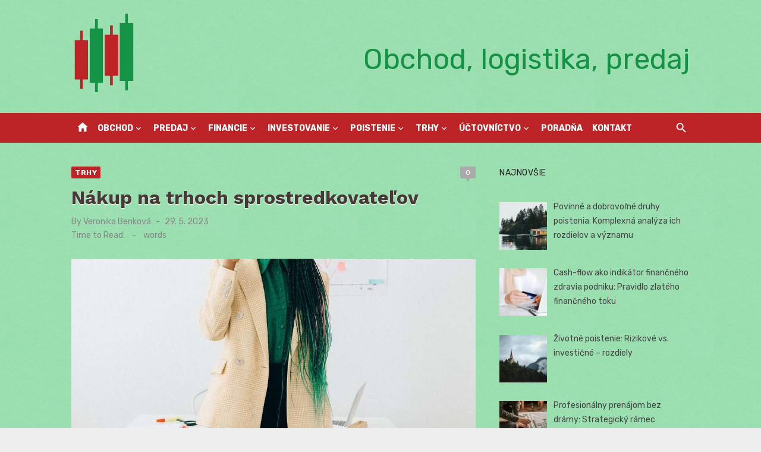

--- FILE ---
content_type: text/html; charset=UTF-8
request_url: https://www.obchodovat.sk/nakup-na-trhoch-sprostredkovatelov/
body_size: 16446
content:
<!DOCTYPE html>
<html lang="sk-SK">
<head>
	<meta charset="UTF-8">
	<meta name="viewport" content="width=device-width, initial-scale=1">
	<link rel="profile" href="http://gmpg.org/xfn/11">
		<link rel="pingback" href="https://www.obchodovat.sk/xmlrpc.php">
		<meta name='robots' content='index, follow, max-image-preview:large, max-snippet:-1, max-video-preview:-1' />

	<!-- This site is optimized with the Yoast SEO plugin v26.8 - https://yoast.com/product/yoast-seo-wordpress/ -->
	<title>Nákup na trhoch sprostredkovateľov - Obchod, logistika, predaj</title>
	<link rel="canonical" href="https://www.obchodovat.sk/nakup-na-trhoch-sprostredkovatelov/" />
	<meta property="og:locale" content="sk_SK" />
	<meta property="og:type" content="article" />
	<meta property="og:title" content="Nákup na trhoch sprostredkovateľov - Obchod, logistika, predaj" />
	<meta property="og:description" content="Trhy sprostredkovateľov (obchodné trhy) tvoria všetky fyzické a právnické osoby, ktoré nakupujú tovary a služby za účelom ich ďalšieho predaja, prenájmu so ziskom, pričom tovar &hellip;" />
	<meta property="og:url" content="https://www.obchodovat.sk/nakup-na-trhoch-sprostredkovatelov/" />
	<meta property="og:site_name" content="Obchod, logistika, predaj" />
	<meta property="article:published_time" content="2023-05-29T17:11:25+00:00" />
	<meta property="article:modified_time" content="2026-01-05T21:02:38+00:00" />
	<meta property="og:image" content="https://www.obchodovat.sk/wp-content/uploads/2023/01/ako-obchodovat-219.jpg" />
	<meta property="og:image:width" content="1066" />
	<meta property="og:image:height" content="1600" />
	<meta property="og:image:type" content="image/jpeg" />
	<meta name="author" content="Veronika Benková" />
	<meta name="twitter:card" content="summary_large_image" />
	<meta name="twitter:label1" content="Autor" />
	<meta name="twitter:data1" content="Veronika Benková" />
	<meta name="twitter:label2" content="Predpokladaný čas čítania" />
	<meta name="twitter:data2" content="2 minúty" />
	<script type="application/ld+json" class="yoast-schema-graph">{"@context":"https://schema.org","@graph":[{"@type":"Article","@id":"https://www.obchodovat.sk/nakup-na-trhoch-sprostredkovatelov/#article","isPartOf":{"@id":"https://www.obchodovat.sk/nakup-na-trhoch-sprostredkovatelov/"},"author":{"name":"Veronika Benková","@id":"https://www.obchodovat.sk/#/schema/person/3983ec65286b5e1277cf8051044b6f6e"},"headline":"Nákup na trhoch sprostredkovateľov","datePublished":"2023-05-29T17:11:25+00:00","dateModified":"2026-01-05T21:02:38+00:00","mainEntityOfPage":{"@id":"https://www.obchodovat.sk/nakup-na-trhoch-sprostredkovatelov/"},"wordCount":382,"commentCount":0,"publisher":{"@id":"https://www.obchodovat.sk/#organization"},"image":{"@id":"https://www.obchodovat.sk/nakup-na-trhoch-sprostredkovatelov/#primaryimage"},"thumbnailUrl":"https://www.obchodovat.sk/wp-content/uploads/2023/01/ako-obchodovat-219.jpg","keywords":["obchodné trhy","priemyselné trhy","trh","trhy"],"articleSection":["Trhy"],"inLanguage":"sk-SK","potentialAction":[{"@type":"CommentAction","name":"Comment","target":["https://www.obchodovat.sk/nakup-na-trhoch-sprostredkovatelov/#respond"]}]},{"@type":"WebPage","@id":"https://www.obchodovat.sk/nakup-na-trhoch-sprostredkovatelov/","url":"https://www.obchodovat.sk/nakup-na-trhoch-sprostredkovatelov/","name":"Nákup na trhoch sprostredkovateľov - Obchod, logistika, predaj","isPartOf":{"@id":"https://www.obchodovat.sk/#website"},"primaryImageOfPage":{"@id":"https://www.obchodovat.sk/nakup-na-trhoch-sprostredkovatelov/#primaryimage"},"image":{"@id":"https://www.obchodovat.sk/nakup-na-trhoch-sprostredkovatelov/#primaryimage"},"thumbnailUrl":"https://www.obchodovat.sk/wp-content/uploads/2023/01/ako-obchodovat-219.jpg","datePublished":"2023-05-29T17:11:25+00:00","dateModified":"2026-01-05T21:02:38+00:00","breadcrumb":{"@id":"https://www.obchodovat.sk/nakup-na-trhoch-sprostredkovatelov/#breadcrumb"},"inLanguage":"sk-SK","potentialAction":[{"@type":"ReadAction","target":["https://www.obchodovat.sk/nakup-na-trhoch-sprostredkovatelov/"]}]},{"@type":"ImageObject","inLanguage":"sk-SK","@id":"https://www.obchodovat.sk/nakup-na-trhoch-sprostredkovatelov/#primaryimage","url":"https://www.obchodovat.sk/wp-content/uploads/2023/01/ako-obchodovat-219.jpg","contentUrl":"https://www.obchodovat.sk/wp-content/uploads/2023/01/ako-obchodovat-219.jpg","width":1066,"height":1600},{"@type":"BreadcrumbList","@id":"https://www.obchodovat.sk/nakup-na-trhoch-sprostredkovatelov/#breadcrumb","itemListElement":[{"@type":"ListItem","position":1,"name":"Obchod","item":"https://www.obchodovat.sk/obchod/"},{"@type":"ListItem","position":2,"name":"Priemyselné a obchodné trhy","item":"https://www.obchodovat.sk/priemyselne-a-obchodne-trhy/"},{"@type":"ListItem","position":3,"name":"Nákup na trhoch sprostredkovateľov"}]},{"@type":"WebSite","@id":"https://www.obchodovat.sk/#website","url":"https://www.obchodovat.sk/","name":"Obchod, logistika, predaj","description":"Obchod, logistika, predaj, služby, tovar, obchodovanie","publisher":{"@id":"https://www.obchodovat.sk/#organization"},"potentialAction":[{"@type":"SearchAction","target":{"@type":"EntryPoint","urlTemplate":"https://www.obchodovat.sk/?s={search_term_string}"},"query-input":{"@type":"PropertyValueSpecification","valueRequired":true,"valueName":"search_term_string"}}],"inLanguage":"sk-SK"},{"@type":"Organization","@id":"https://www.obchodovat.sk/#organization","name":"Obchod, logistika, predaj","url":"https://www.obchodovat.sk/","logo":{"@type":"ImageObject","inLanguage":"sk-SK","@id":"https://www.obchodovat.sk/#/schema/logo/image/","url":"https://www.obchodovat.sk/wp-content/uploads/2023/01/obchodovat-sk-logo.png","contentUrl":"https://www.obchodovat.sk/wp-content/uploads/2023/01/obchodovat-sk-logo.png","width":429,"height":546,"caption":"Obchod, logistika, predaj"},"image":{"@id":"https://www.obchodovat.sk/#/schema/logo/image/"}},{"@type":"Person","@id":"https://www.obchodovat.sk/#/schema/person/3983ec65286b5e1277cf8051044b6f6e","name":"Veronika Benková","url":"https://www.obchodovat.sk/author/veronika-benkova/"}]}</script>
	<!-- / Yoast SEO plugin. -->


<link rel='dns-prefetch' href='//www.googletagmanager.com' />
<link rel='dns-prefetch' href='//fonts.googleapis.com' />
<link rel='dns-prefetch' href='//pagead2.googlesyndication.com' />
<link href='https://fonts.gstatic.com' crossorigin rel='preconnect' />
<link rel="alternate" type="application/rss+xml" title="RSS kanál: Obchod, logistika, predaj &raquo;" href="https://www.obchodovat.sk/feed/" />
<link rel="alternate" type="application/rss+xml" title="RSS kanál komentárov webu Obchod, logistika, predaj &raquo;" href="https://www.obchodovat.sk/comments/feed/" />
<link rel="alternate" type="application/rss+xml" title="RSS kanál komentárov webu Obchod, logistika, predaj &raquo; ku článku Nákup na trhoch sprostredkovateľov" href="https://www.obchodovat.sk/nakup-na-trhoch-sprostredkovatelov/feed/" />
<link rel="alternate" title="oEmbed (JSON)" type="application/json+oembed" href="https://www.obchodovat.sk/wp-json/oembed/1.0/embed?url=https%3A%2F%2Fwww.obchodovat.sk%2Fnakup-na-trhoch-sprostredkovatelov%2F" />
<link rel="alternate" title="oEmbed (XML)" type="text/xml+oembed" href="https://www.obchodovat.sk/wp-json/oembed/1.0/embed?url=https%3A%2F%2Fwww.obchodovat.sk%2Fnakup-na-trhoch-sprostredkovatelov%2F&#038;format=xml" />
<style id='wp-img-auto-sizes-contain-inline-css' type='text/css'>
img:is([sizes=auto i],[sizes^="auto," i]){contain-intrinsic-size:3000px 1500px}
/*# sourceURL=wp-img-auto-sizes-contain-inline-css */
</style>
<link rel='stylesheet' id='wpo_min-header-0-css' href='https://www.obchodovat.sk/wp-content/cache/wpo-minify/1739313951/assets/wpo-minify-header-e72a2ce4.min.css' type='text/css' media='all' />

<!-- Google tag (gtag.js) snippet added by Site Kit -->
<!-- Google Analytics snippet added by Site Kit -->
<script type="text/javascript" src="https://www.googletagmanager.com/gtag/js?id=GT-M6QMLQG" id="google_gtagjs-js" async></script>
<script type="text/javascript" id="google_gtagjs-js-after">
/* <![CDATA[ */
window.dataLayer = window.dataLayer || [];function gtag(){dataLayer.push(arguments);}
gtag("set","linker",{"domains":["www.obchodovat.sk"]});
gtag("js", new Date());
gtag("set", "developer_id.dZTNiMT", true);
gtag("config", "GT-M6QMLQG", {"googlesitekit_post_type":"post"});
 window._googlesitekit = window._googlesitekit || {}; window._googlesitekit.throttledEvents = []; window._googlesitekit.gtagEvent = (name, data) => { var key = JSON.stringify( { name, data } ); if ( !! window._googlesitekit.throttledEvents[ key ] ) { return; } window._googlesitekit.throttledEvents[ key ] = true; setTimeout( () => { delete window._googlesitekit.throttledEvents[ key ]; }, 5 ); gtag( "event", name, { ...data, event_source: "site-kit" } ); }; 
//# sourceURL=google_gtagjs-js-after
/* ]]> */
</script>
<link rel="https://api.w.org/" href="https://www.obchodovat.sk/wp-json/" /><link rel="alternate" title="JSON" type="application/json" href="https://www.obchodovat.sk/wp-json/wp/v2/posts/169" /><link rel="EditURI" type="application/rsd+xml" title="RSD" href="https://www.obchodovat.sk/xmlrpc.php?rsd" />
<meta name="generator" content="WordPress 6.9" />
<link rel='shortlink' href='https://www.obchodovat.sk/?p=169' />
<meta name="generator" content="Site Kit by Google 1.170.0" />
<!-- Google AdSense meta tags added by Site Kit -->
<meta name="google-adsense-platform-account" content="ca-host-pub-2644536267352236">
<meta name="google-adsense-platform-domain" content="sitekit.withgoogle.com">
<!-- End Google AdSense meta tags added by Site Kit -->
	<style type="text/css">
			.site-title a, .site-title a:hover {
			color: #149346;
		}
		</style>
	
<!-- Google AdSense snippet added by Site Kit -->
<script type="text/javascript" async="async" src="https://pagead2.googlesyndication.com/pagead/js/adsbygoogle.js?client=ca-pub-7251138208975135&amp;host=ca-host-pub-2644536267352236" crossorigin="anonymous"></script>

<!-- End Google AdSense snippet added by Site Kit -->
<link rel="icon" href="https://www.obchodovat.sk/wp-content/uploads/2023/01/cropped-obchodovat-favicon-32x32.png" sizes="32x32" />
<link rel="icon" href="https://www.obchodovat.sk/wp-content/uploads/2023/01/cropped-obchodovat-favicon-192x192.png" sizes="192x192" />
<link rel="apple-touch-icon" href="https://www.obchodovat.sk/wp-content/uploads/2023/01/cropped-obchodovat-favicon-180x180.png" />
<meta name="msapplication-TileImage" content="https://www.obchodovat.sk/wp-content/uploads/2023/01/cropped-obchodovat-favicon-270x270.png" />
</head>
<body class="wp-singular post-template-default single single-post postid-169 single-format-standard wp-custom-logo wp-embed-responsive wp-theme-short-news group-blog header-style-1 site-fullwidth content-sidebar" >

<a class="skip-link screen-reader-text" href="#content">Skip to content</a>
<div id="page" class="site">

	<header id="masthead" class="site-header" role="banner">
			
			
	<div class="header-middle header-title-left ">
		<div class="container flex-container">
			<div class="site-branding">
				<p class="site-title site-logo"><a href="https://www.obchodovat.sk/" class="custom-logo-link" rel="home"><img width="429" height="546" src="https://www.obchodovat.sk/wp-content/uploads/2023/01/obchodovat-sk-logo.png" class="custom-logo" alt="Obchod, logistika, predaj" decoding="async" fetchpriority="high" srcset="https://www.obchodovat.sk/wp-content/uploads/2023/01/obchodovat-sk-logo.png 429w, https://www.obchodovat.sk/wp-content/uploads/2023/01/obchodovat-sk-logo-236x300.png 236w" sizes="(max-width: 429px) 100vw, 429px" /></a></p>			</div>
						<div class="widget-area">
				<section id="custom_html-2" class="widget_text widget widget_custom_html"><div class="textwidget custom-html-widget"><center><p class="site-description" style="font-size: xxx-large;">Obchod, logistika, predaj</p></center></div></section>			</div>
					</div>
	</div>
	
	<div class="header-bottom menu-left">
		<div class="container">
			<div class="row">
				<div class="col-12">
				<div class="home-icon"><a href="https://www.obchodovat.sk/" rel="home"><i class="material-icons">home</i></a></div>
	<nav id="site-navigation" class="main-navigation" role="navigation" aria-label="Main Menu">
		<ul id="main-menu" class="main-menu"><li id="menu-item-54440" class="menu-item menu-item-type-taxonomy menu-item-object-category menu-item-has-children menu-item-54440"><a href="https://www.obchodovat.sk/category/obchod/">Obchod</a>
<ul class="sub-menu">
	<li id="menu-item-54426" class="menu-item menu-item-type-taxonomy menu-item-object-category menu-item-54426"><a href="https://www.obchodovat.sk/category/ceny/">Ceny</a></li>
	<li id="menu-item-927009" class="menu-item menu-item-type-taxonomy menu-item-object-category menu-item-927009"><a href="https://www.obchodovat.sk/category/clo-a-colna-politika/">Clo a colná politika</a></li>
	<li id="menu-item-927010" class="menu-item menu-item-type-taxonomy menu-item-object-category menu-item-927010"><a href="https://www.obchodovat.sk/category/dan-z-pridanej-hodnoty-dph/">Daň z pridanej hodnoty (DPH)</a></li>
	<li id="menu-item-927011" class="menu-item menu-item-type-taxonomy menu-item-object-category menu-item-927011"><a href="https://www.obchodovat.sk/category/dan-z-prijmov-fyzickych-osob/">Daň z príjmov fyzických osôb</a></li>
	<li id="menu-item-927012" class="menu-item menu-item-type-taxonomy menu-item-object-category menu-item-927012"><a href="https://www.obchodovat.sk/category/dan-z-prijmov-pravnickych-osob/">Daň z príjmov právnických osôb</a></li>
	<li id="menu-item-927013" class="menu-item menu-item-type-taxonomy menu-item-object-category menu-item-927013"><a href="https://www.obchodovat.sk/category/danova-politika/">Daňová politika</a></li>
	<li id="menu-item-927016" class="menu-item menu-item-type-taxonomy menu-item-object-category menu-item-927016"><a href="https://www.obchodovat.sk/category/devizovy-kurz/">Devízový kurz</a></li>
	<li id="menu-item-926649" class="menu-item menu-item-type-taxonomy menu-item-object-category menu-item-926649"><a href="https://www.obchodovat.sk/category/faktoring-a-forfaiting/">Faktoring a forfaiting</a></li>
	<li id="menu-item-926651" class="menu-item menu-item-type-taxonomy menu-item-object-category menu-item-926651"><a href="https://www.obchodovat.sk/category/firemne-financie/">Firemné financie</a></li>
	<li id="menu-item-926609" class="menu-item menu-item-type-taxonomy menu-item-object-category menu-item-926609"><a href="https://www.obchodovat.sk/category/obchodne-prilezitosti-a-rast/">Obchodné príležitosti a rast</a></li>
	<li id="menu-item-927048" class="menu-item menu-item-type-taxonomy menu-item-object-category menu-item-927048"><a href="https://www.obchodovat.sk/category/obchodovanie-s-akciami/">Obchodovanie s akciami</a></li>
	<li id="menu-item-927049" class="menu-item menu-item-type-taxonomy menu-item-object-category menu-item-927049"><a href="https://www.obchodovat.sk/category/obchodovanie-s-dlhopismi/">Obchodovanie s dlhopismi</a></li>
	<li id="menu-item-927050" class="menu-item menu-item-type-taxonomy menu-item-object-category menu-item-927050"><a href="https://www.obchodovat.sk/category/ocenovanie-cennych-papierov/">Oceňovanie cenných papierov</a></li>
	<li id="menu-item-926659" class="menu-item menu-item-type-taxonomy menu-item-object-category menu-item-926659"><a href="https://www.obchodovat.sk/category/ocenovanie-podniku/">Oceňovanie podniku</a></li>
	<li id="menu-item-54430" class="menu-item menu-item-type-taxonomy menu-item-object-category menu-item-54430"><a href="https://www.obchodovat.sk/category/zahranicny-obchod/">Zahraničný obchod</a></li>
	<li id="menu-item-926673" class="menu-item menu-item-type-taxonomy menu-item-object-category menu-item-926673"><a href="https://www.obchodovat.sk/category/ziskovost-a-rentabilita/">Ziskovosť a rentabilita</a></li>
</ul>
</li>
<li id="menu-item-54431" class="menu-item menu-item-type-taxonomy menu-item-object-category menu-item-has-children menu-item-54431"><a href="https://www.obchodovat.sk/category/predaj/">Predaj</a>
<ul class="sub-menu">
	<li id="menu-item-54427" class="menu-item menu-item-type-taxonomy menu-item-object-category menu-item-54427"><a href="https://www.obchodovat.sk/category/distribucia/">Distribúcia</a></li>
	<li id="menu-item-54428" class="menu-item menu-item-type-taxonomy menu-item-object-category menu-item-54428"><a href="https://www.obchodovat.sk/category/doprava/">Doprava</a></li>
	<li id="menu-item-926647" class="menu-item menu-item-type-taxonomy menu-item-object-category menu-item-926647"><a href="https://www.obchodovat.sk/category/elektronicke-bankovnictvo/">Elektronické bankovníctvo</a></li>
	<li id="menu-item-926653" class="menu-item menu-item-type-taxonomy menu-item-object-category menu-item-926653"><a href="https://www.obchodovat.sk/category/internetove-platby-a-fintech/">Internetové platby a fintech</a></li>
	<li id="menu-item-54429" class="menu-item menu-item-type-taxonomy menu-item-object-category menu-item-54429"><a href="https://www.obchodovat.sk/category/logistika/">Logistika</a></li>
	<li id="menu-item-927052" class="menu-item menu-item-type-taxonomy menu-item-object-category menu-item-927052"><a href="https://www.obchodovat.sk/category/platobna-bilancia/">Platobná bilancia</a></li>
	<li id="menu-item-926661" class="menu-item menu-item-type-taxonomy menu-item-object-category menu-item-926661"><a href="https://www.obchodovat.sk/category/platobne-karty-a-terminaly/">Platobné karty a terminály</a></li>
	<li id="menu-item-927053" class="menu-item menu-item-type-taxonomy menu-item-object-category menu-item-927053"><a href="https://www.obchodovat.sk/category/platobne-systemy/">Platobné systémy</a></li>
	<li id="menu-item-927058" class="menu-item menu-item-type-taxonomy menu-item-object-category menu-item-927058"><a href="https://www.obchodovat.sk/category/riadenie-cash-flow/">Riadenie cash-flow</a></li>
	<li id="menu-item-54432" class="menu-item menu-item-type-taxonomy menu-item-object-category menu-item-54432"><a href="https://www.obchodovat.sk/category/sluzby/">Služby</a></li>
	<li id="menu-item-927062" class="menu-item menu-item-type-taxonomy menu-item-object-category menu-item-927062"><a href="https://www.obchodovat.sk/category/suvaha-bilancia/">Súvaha (bilancia)</a></li>
	<li id="menu-item-927063" class="menu-item menu-item-type-taxonomy menu-item-object-category menu-item-927063"><a href="https://www.obchodovat.sk/category/statny-rozpocet/">Štátny rozpočet</a></li>
	<li id="menu-item-54433" class="menu-item menu-item-type-taxonomy menu-item-object-category menu-item-54433"><a href="https://www.obchodovat.sk/category/tovar/">Tovar</a></li>
</ul>
</li>
<li id="menu-item-926610" class="menu-item menu-item-type-taxonomy menu-item-object-category menu-item-has-children menu-item-926610"><a href="https://www.obchodovat.sk/category/financie/">Financie</a>
<ul class="sub-menu">
	<li id="menu-item-926643" class="menu-item menu-item-type-taxonomy menu-item-object-category menu-item-926643"><a href="https://www.obchodovat.sk/category/bezne-ucty-a-sporiace-ucty/">Bežné účty a sporiace účty</a></li>
	<li id="menu-item-926645" class="menu-item menu-item-type-taxonomy menu-item-object-category menu-item-926645"><a href="https://www.obchodovat.sk/category/danova-evidencia/">Daňová evidencia</a></li>
	<li id="menu-item-927017" class="menu-item menu-item-type-taxonomy menu-item-object-category menu-item-927017"><a href="https://www.obchodovat.sk/category/dlhopisy-statu-a-samosprav/">Dlhopisy štátu a samospráv</a></li>
	<li id="menu-item-927031" class="menu-item menu-item-type-taxonomy menu-item-object-category menu-item-927031"><a href="https://www.obchodovat.sk/category/fiskalna-politika-statu/">Fiškálna politika štátu</a></li>
	<li id="menu-item-926652" class="menu-item menu-item-type-taxonomy menu-item-object-category menu-item-926652"><a href="https://www.obchodovat.sk/category/hypotekarne-uvery/">Hypotekárne úvery</a></li>
	<li id="menu-item-926655" class="menu-item menu-item-type-taxonomy menu-item-object-category menu-item-926655"><a href="https://www.obchodovat.sk/category/konsolidacia-dlhov/">Konsolidácia dlhov</a></li>
	<li id="menu-item-926605" class="menu-item menu-item-type-taxonomy menu-item-object-category menu-item-926605"><a href="https://www.obchodovat.sk/category/kryptomeny-a-trading/">Kryptomeny a trading</a></li>
	<li id="menu-item-926657" class="menu-item menu-item-type-taxonomy menu-item-object-category menu-item-926657"><a href="https://www.obchodovat.sk/category/mikrouvery-a-mikropozicky/">Mikroúvery a mikropôžičky</a></li>
	<li id="menu-item-926660" class="menu-item menu-item-type-taxonomy menu-item-object-category menu-item-926660"><a href="https://www.obchodovat.sk/category/osobny-rozpocet/">Osobný rozpočet</a></li>
	<li id="menu-item-926666" class="menu-item menu-item-type-taxonomy menu-item-object-category menu-item-926666"><a href="https://www.obchodovat.sk/category/refinancovanie-uverov/">Refinancovanie úverov</a></li>
	<li id="menu-item-926667" class="menu-item menu-item-type-taxonomy menu-item-object-category menu-item-926667"><a href="https://www.obchodovat.sk/category/rodinne-financie/">Rodinné financie</a></li>
	<li id="menu-item-927059" class="menu-item menu-item-type-taxonomy menu-item-object-category menu-item-927059"><a href="https://www.obchodovat.sk/category/rozpocty-obci-a-samosprav/">Rozpočty obcí a samospráv</a></li>
	<li id="menu-item-926668" class="menu-item menu-item-type-taxonomy menu-item-object-category menu-item-926668"><a href="https://www.obchodovat.sk/category/sporenie-a-investovanie-pre-domacnosti/">Sporenie a investovanie pre domácnosti</a></li>
	<li id="menu-item-927061" class="menu-item menu-item-type-taxonomy menu-item-object-category menu-item-927061"><a href="https://www.obchodovat.sk/category/spotrebitelske-uvery/">Spotrebiteľské úvery</a></li>
	<li id="menu-item-926671" class="menu-item menu-item-type-taxonomy menu-item-object-category menu-item-926671"><a href="https://www.obchodovat.sk/category/uverove-riziko/">Úverové riziko</a></li>
	<li id="menu-item-927067" class="menu-item menu-item-type-taxonomy menu-item-object-category menu-item-927067"><a href="https://www.obchodovat.sk/category/verejne-obstaravanie-a-financovanie-projektov/">Verejné obstarávanie a financovanie projektov</a></li>
	<li id="menu-item-927066" class="menu-item menu-item-type-taxonomy menu-item-object-category menu-item-927066"><a href="https://www.obchodovat.sk/category/verejne-financie/">Verejné financie</a></li>
</ul>
</li>
<li id="menu-item-926607" class="menu-item menu-item-type-taxonomy menu-item-object-category menu-item-has-children menu-item-926607"><a href="https://www.obchodovat.sk/category/investovanie/">Investovanie</a>
<ul class="sub-menu">
	<li id="menu-item-927057" class="menu-item menu-item-type-taxonomy menu-item-object-category menu-item-927057"><a href="https://www.obchodovat.sk/category/portfoliovy-manazment/">Portfóliový manažment</a></li>
	<li id="menu-item-927032" class="menu-item menu-item-type-taxonomy menu-item-object-category menu-item-927032"><a href="https://www.obchodovat.sk/category/indexove-fondy-etf/">Indexové fondy (ETF)</a></li>
	<li id="menu-item-927033" class="menu-item menu-item-type-taxonomy menu-item-object-category menu-item-927033"><a href="https://www.obchodovat.sk/category/inflacia-a-deflacia/">Inflácia a deflácia</a></li>
	<li id="menu-item-927035" class="menu-item menu-item-type-taxonomy menu-item-object-category menu-item-927035"><a href="https://www.obchodovat.sk/category/investicne-banky/">Investičné banky</a></li>
	<li id="menu-item-927036" class="menu-item menu-item-type-taxonomy menu-item-object-category menu-item-927036"><a href="https://www.obchodovat.sk/category/investicne-fondy/">Investičné fondy</a></li>
	<li id="menu-item-927037" class="menu-item menu-item-type-taxonomy menu-item-object-category menu-item-927037"><a href="https://www.obchodovat.sk/category/investicne-riziko-a-diverzifikacia/">Investičné riziko a diverzifikácia</a></li>
	<li id="menu-item-927041" class="menu-item menu-item-type-taxonomy menu-item-object-category menu-item-927041"><a href="https://www.obchodovat.sk/category/komercne-banky/">Komerčné banky</a></li>
	<li id="menu-item-927043" class="menu-item menu-item-type-taxonomy menu-item-object-category menu-item-927043"><a href="https://www.obchodovat.sk/category/kryptomeny-a-blockchain/">Kryptomeny a blockchain</a></li>
	<li id="menu-item-927044" class="menu-item menu-item-type-taxonomy menu-item-object-category menu-item-927044"><a href="https://www.obchodovat.sk/category/leasingove-spolocnosti/">Leasingové spoločnosti</a></li>
	<li id="menu-item-927045" class="menu-item menu-item-type-taxonomy menu-item-object-category menu-item-927045"><a href="https://www.obchodovat.sk/category/menova-politika/">Menová politika</a></li>
	<li id="menu-item-927047" class="menu-item menu-item-type-taxonomy menu-item-object-category menu-item-927047"><a href="https://www.obchodovat.sk/category/narodna-banka-slovenska-nbs/">Národná banka Slovenska NBS</a></li>
</ul>
</li>
<li id="menu-item-926611" class="menu-item menu-item-type-taxonomy menu-item-object-category menu-item-has-children menu-item-926611"><a href="https://www.obchodovat.sk/category/poistenie/">Poistenie</a>
<ul class="sub-menu">
	<li id="menu-item-926644" class="menu-item menu-item-type-taxonomy menu-item-object-category menu-item-926644"><a href="https://www.obchodovat.sk/category/cestovne-poistenie/">Cestovné poistenie</a></li>
	<li id="menu-item-926646" class="menu-item menu-item-type-taxonomy menu-item-object-category menu-item-926646"><a href="https://www.obchodovat.sk/category/dochodkove-poistenie/">Dôchodkové poistenie</a></li>
	<li id="menu-item-926654" class="menu-item menu-item-type-taxonomy menu-item-object-category menu-item-926654"><a href="https://www.obchodovat.sk/category/investicne-zivotne-poistenie/">Investičné životné poistenie</a></li>
	<li id="menu-item-926662" class="menu-item menu-item-type-taxonomy menu-item-object-category menu-item-926662"><a href="https://www.obchodovat.sk/category/poistenie-majetku/">Poistenie majetku</a></li>
	<li id="menu-item-926663" class="menu-item menu-item-type-taxonomy menu-item-object-category menu-item-926663"><a href="https://www.obchodovat.sk/category/poistenie-uverov/">Poistenie úverov</a></li>
	<li id="menu-item-927056" class="menu-item menu-item-type-taxonomy menu-item-object-category menu-item-927056"><a href="https://www.obchodovat.sk/category/poistenie-zodpovednosti/">Poistenie zodpovednosti</a></li>
	<li id="menu-item-926658" class="menu-item menu-item-type-taxonomy menu-item-object-category menu-item-926658"><a href="https://www.obchodovat.sk/category/nezivotne-poistenie/">Neživotné poistenie</a></li>
	<li id="menu-item-927060" class="menu-item menu-item-type-taxonomy menu-item-object-category menu-item-927060"><a href="https://www.obchodovat.sk/category/socialne-poistenie/">Sociálne poistenie</a></li>
	<li id="menu-item-927072" class="menu-item menu-item-type-taxonomy menu-item-object-category menu-item-927072"><a href="https://www.obchodovat.sk/category/zdravotne-poistenie/">Zdravotné poistenie</a></li>
	<li id="menu-item-926672" class="menu-item menu-item-type-taxonomy menu-item-object-category menu-item-926672"><a href="https://www.obchodovat.sk/category/zaistovne/">Zaisťovne</a></li>
	<li id="menu-item-927071" class="menu-item menu-item-type-taxonomy menu-item-object-category menu-item-927071"><a href="https://www.obchodovat.sk/category/zalozne-pravo-a-rucenie/">Záložné právo a ručenie</a></li>
	<li id="menu-item-927073" class="menu-item menu-item-type-taxonomy menu-item-object-category menu-item-927073"><a href="https://www.obchodovat.sk/category/zivotne-poistenie/">Životné poistenie</a></li>
</ul>
</li>
<li id="menu-item-54434" class="menu-item menu-item-type-taxonomy menu-item-object-category current-post-ancestor current-menu-parent current-post-parent menu-item-has-children menu-item-54434"><a href="https://www.obchodovat.sk/category/trhy/">Trhy</a>
<ul class="sub-menu">
	<li id="menu-item-927006" class="menu-item menu-item-type-taxonomy menu-item-object-category menu-item-927006"><a href="https://www.obchodovat.sk/category/bonita-a-kreditne-skore/">Bonita a kreditné skóre</a></li>
	<li id="menu-item-927007" class="menu-item menu-item-type-taxonomy menu-item-object-category menu-item-927007"><a href="https://www.obchodovat.sk/category/burza-cennych-papierov/">Burza cenných papierov</a></li>
	<li id="menu-item-927008" class="menu-item menu-item-type-taxonomy menu-item-object-category menu-item-927008"><a href="https://www.obchodovat.sk/category/centralny-depozitar-cennych-papierov/">Centrálny depozitár cenných papierov</a></li>
	<li id="menu-item-927014" class="menu-item menu-item-type-taxonomy menu-item-object-category menu-item-927014"><a href="https://www.obchodovat.sk/category/derivaty-a-opcie/">Deriváty a opcie</a></li>
	<li id="menu-item-927015" class="menu-item menu-item-type-taxonomy menu-item-object-category menu-item-927015"><a href="https://www.obchodovat.sk/category/devizove-forexove-trhy/">Devízové (forexové) trhy</a></li>
	<li id="menu-item-927018" class="menu-item menu-item-type-taxonomy menu-item-object-category menu-item-927018"><a href="https://www.obchodovat.sk/category/europska-centralna-banka-ecb/">Európska centrálna banka ECB</a></li>
	<li id="menu-item-926648" class="menu-item menu-item-type-taxonomy menu-item-object-category menu-item-926648"><a href="https://www.obchodovat.sk/category/europske-fondy-a-dotacne-mechanizmy/">Európske fondy a dotačné mechanizmy</a></li>
	<li id="menu-item-926650" class="menu-item menu-item-type-taxonomy menu-item-object-category menu-item-926650"><a href="https://www.obchodovat.sk/category/financne-poradenstvo/">Finančné poradenstvo</a></li>
	<li id="menu-item-927024" class="menu-item menu-item-type-taxonomy menu-item-object-category menu-item-927024"><a href="https://www.obchodovat.sk/category/financne-trhy/">Finančné trhy</a></li>
	<li id="menu-item-927040" class="menu-item menu-item-type-taxonomy menu-item-object-category menu-item-927040"><a href="https://www.obchodovat.sk/category/kapitalovy-trh/">Kapitálový trh</a></li>
	<li id="menu-item-927042" class="menu-item menu-item-type-taxonomy menu-item-object-category menu-item-927042"><a href="https://www.obchodovat.sk/category/komoditne-trhy/">Komoditné trhy</a></li>
	<li id="menu-item-926656" class="menu-item menu-item-type-taxonomy menu-item-object-category menu-item-926656"><a href="https://www.obchodovat.sk/category/miestne-dane-a-poplatky/">Miestne dane a poplatky</a></li>
	<li id="menu-item-927051" class="menu-item menu-item-type-taxonomy menu-item-object-category menu-item-927051"><a href="https://www.obchodovat.sk/category/penazny-trh/">Peňažný trh</a></li>
	<li id="menu-item-927054" class="menu-item menu-item-type-taxonomy menu-item-object-category menu-item-927054"><a href="https://www.obchodovat.sk/category/podielove-fondy/">Podielové fondy</a></li>
	<li id="menu-item-926665" class="menu-item menu-item-type-taxonomy menu-item-object-category menu-item-926665"><a href="https://www.obchodovat.sk/category/prispevkove-a-davkove-systemy/">Príspevkové a dávkové systémy</a></li>
	<li id="menu-item-926669" class="menu-item menu-item-type-taxonomy menu-item-object-category menu-item-926669"><a href="https://www.obchodovat.sk/category/sporitelne-a-druzstevne-banky/">Sporiteľne a družstevné banky</a></li>
	<li id="menu-item-926670" class="menu-item menu-item-type-taxonomy menu-item-object-category menu-item-926670"><a href="https://www.obchodovat.sk/category/urokove-sadzby/">Úrokové sadzby</a></li>
</ul>
</li>
<li id="menu-item-927065" class="menu-item menu-item-type-taxonomy menu-item-object-category menu-item-has-children menu-item-927065"><a href="https://www.obchodovat.sk/category/uctovnictvo/">Účtovníctvo</a>
<ul class="sub-menu">
	<li id="menu-item-927019" class="menu-item menu-item-type-taxonomy menu-item-object-category menu-item-927019"><a href="https://www.obchodovat.sk/category/externy-audit/">Externý audit</a></li>
	<li id="menu-item-927020" class="menu-item menu-item-type-taxonomy menu-item-object-category menu-item-927020"><a href="https://www.obchodovat.sk/category/financna-analyza/">Finančná analýza</a></li>
	<li id="menu-item-927026" class="menu-item menu-item-type-taxonomy menu-item-object-category menu-item-927026"><a href="https://www.obchodovat.sk/category/financne-vykazy/">Finančné výkazy</a></li>
	<li id="menu-item-927023" class="menu-item menu-item-type-taxonomy menu-item-object-category menu-item-927023"><a href="https://www.obchodovat.sk/category/financne-planovanie/">Finančné plánovanie</a></li>
	<li id="menu-item-927027" class="menu-item menu-item-type-taxonomy menu-item-object-category menu-item-927027"><a href="https://www.obchodovat.sk/category/financni-sprostredkovatelia/">Finanční sprostredkovatelia</a></li>
	<li id="menu-item-927028" class="menu-item menu-item-type-taxonomy menu-item-object-category menu-item-927028"><a href="https://www.obchodovat.sk/category/financny-controlling/">Finančný controlling</a></li>
	<li id="menu-item-927030" class="menu-item menu-item-type-taxonomy menu-item-object-category menu-item-927030"><a href="https://www.obchodovat.sk/category/firemne-uvery/">Firemné úvery</a></li>
	<li id="menu-item-927034" class="menu-item menu-item-type-taxonomy menu-item-object-category menu-item-927034"><a href="https://www.obchodovat.sk/category/interny-audit/">Interný audit</a></li>
	<li id="menu-item-927038" class="menu-item menu-item-type-taxonomy menu-item-object-category menu-item-927038"><a href="https://www.obchodovat.sk/category/jednoduche-uctovnictvo/">Jednoduché účtovníctvo</a></li>
	<li id="menu-item-927039" class="menu-item menu-item-type-taxonomy menu-item-object-category menu-item-927039"><a href="https://www.obchodovat.sk/category/kapitalova-struktura-podniku/">Kapitálová štruktúra podniku</a></li>
	<li id="menu-item-927046" class="menu-item menu-item-type-taxonomy menu-item-object-category menu-item-927046"><a href="https://www.obchodovat.sk/category/mzdy-a-personalistika/">Mzdy a personalistika</a></li>
	<li id="menu-item-927055" class="menu-item menu-item-type-taxonomy menu-item-object-category menu-item-927055"><a href="https://www.obchodovat.sk/category/podvojne-uctovnictvo/">Podvojné účtovníctvo</a></li>
	<li id="menu-item-927069" class="menu-item menu-item-type-taxonomy menu-item-object-category menu-item-927069"><a href="https://www.obchodovat.sk/category/vykaz-ziskov-a-strat/">Výkaz ziskov a strát</a></li>
	<li id="menu-item-927068" class="menu-item menu-item-type-taxonomy menu-item-object-category menu-item-927068"><a href="https://www.obchodovat.sk/category/vykaz-o-penaznych-tokoch-cash-flow/">Výkaz o peňažných tokoch (cash-flow)</a></li>
</ul>
</li>
<li id="menu-item-54806" class="menu-item menu-item-type-post_type menu-item-object-page menu-item-54806"><a href="https://www.obchodovat.sk/poradna/">Poradňa</a></li>
<li id="menu-item-52351" class="menu-item menu-item-type-post_type menu-item-object-page menu-item-52351"><a href="https://www.obchodovat.sk/kontakt/">Kontakt</a></li>
</ul>	</nav>
<div class="search-popup"><span id="search-popup-button" class="search-popup-button"><i class="search-icon"></i></span>
<form role="search" method="get" class="search-form clear" action="https://www.obchodovat.sk/">
	<label>
		<span class="screen-reader-text">Search for:</span>
		<input type="search" id="s" class="search-field" placeholder="Search &hellip;" value="" name="s" />
	</label>
	<button type="submit" class="search-submit">
		<i class="material-icons md-20 md-middle">search</i>
		<span class="screen-reader-text">Search</span>
	</button>
</form>
</div>				</div>
			</div>
		</div>
	</div>
		</header><!-- .site-header -->

	<div id="mobile-header" class="mobile-header">
		<div class="mobile-navbar">
			<div class="container">
				<div id="menu-toggle" on="tap:AMP.setState({ampmenu: !ampmenu})" class="menu-toggle" title="Menu">
					<span class="button-toggle"></span>
				</div>
				<div class="search-popup"><span id="search-popup-button" class="search-popup-button"><i class="search-icon"></i></span>
<form role="search" method="get" class="search-form clear" action="https://www.obchodovat.sk/">
	<label>
		<span class="screen-reader-text">Search for:</span>
		<input type="search" id="s" class="search-field" placeholder="Search &hellip;" value="" name="s" />
	</label>
	<button type="submit" class="search-submit">
		<i class="material-icons md-20 md-middle">search</i>
		<span class="screen-reader-text">Search</span>
	</button>
</form>
</div>			</div>
		</div>
		
<nav id="mobile-navigation" [class]="ampmenu ? 'main-navigation mobile-navigation active' : 'main-navigation mobile-navigation'" class="main-navigation mobile-navigation" aria-label="Mobile Menu">
	<div class="mobile-navigation-wrapper">
		<ul id="mobile-menu" class="mobile-menu"><li class="menu-item menu-item-type-taxonomy menu-item-object-category menu-item-has-children menu-item-54440"><a href="https://www.obchodovat.sk/category/obchod/">Obchod</a><button class="dropdown-toggle" aria-expanded="false"><span class="screen-reader-text">Show sub menu</span></button>
<ul class="sub-menu">
	<li class="menu-item menu-item-type-taxonomy menu-item-object-category menu-item-54426"><a href="https://www.obchodovat.sk/category/ceny/">Ceny</a></li>
	<li class="menu-item menu-item-type-taxonomy menu-item-object-category menu-item-927009"><a href="https://www.obchodovat.sk/category/clo-a-colna-politika/">Clo a colná politika</a></li>
	<li class="menu-item menu-item-type-taxonomy menu-item-object-category menu-item-927010"><a href="https://www.obchodovat.sk/category/dan-z-pridanej-hodnoty-dph/">Daň z pridanej hodnoty (DPH)</a></li>
	<li class="menu-item menu-item-type-taxonomy menu-item-object-category menu-item-927011"><a href="https://www.obchodovat.sk/category/dan-z-prijmov-fyzickych-osob/">Daň z príjmov fyzických osôb</a></li>
	<li class="menu-item menu-item-type-taxonomy menu-item-object-category menu-item-927012"><a href="https://www.obchodovat.sk/category/dan-z-prijmov-pravnickych-osob/">Daň z príjmov právnických osôb</a></li>
	<li class="menu-item menu-item-type-taxonomy menu-item-object-category menu-item-927013"><a href="https://www.obchodovat.sk/category/danova-politika/">Daňová politika</a></li>
	<li class="menu-item menu-item-type-taxonomy menu-item-object-category menu-item-927016"><a href="https://www.obchodovat.sk/category/devizovy-kurz/">Devízový kurz</a></li>
	<li class="menu-item menu-item-type-taxonomy menu-item-object-category menu-item-926649"><a href="https://www.obchodovat.sk/category/faktoring-a-forfaiting/">Faktoring a forfaiting</a></li>
	<li class="menu-item menu-item-type-taxonomy menu-item-object-category menu-item-926651"><a href="https://www.obchodovat.sk/category/firemne-financie/">Firemné financie</a></li>
	<li class="menu-item menu-item-type-taxonomy menu-item-object-category menu-item-926609"><a href="https://www.obchodovat.sk/category/obchodne-prilezitosti-a-rast/">Obchodné príležitosti a rast</a></li>
	<li class="menu-item menu-item-type-taxonomy menu-item-object-category menu-item-927048"><a href="https://www.obchodovat.sk/category/obchodovanie-s-akciami/">Obchodovanie s akciami</a></li>
	<li class="menu-item menu-item-type-taxonomy menu-item-object-category menu-item-927049"><a href="https://www.obchodovat.sk/category/obchodovanie-s-dlhopismi/">Obchodovanie s dlhopismi</a></li>
	<li class="menu-item menu-item-type-taxonomy menu-item-object-category menu-item-927050"><a href="https://www.obchodovat.sk/category/ocenovanie-cennych-papierov/">Oceňovanie cenných papierov</a></li>
	<li class="menu-item menu-item-type-taxonomy menu-item-object-category menu-item-926659"><a href="https://www.obchodovat.sk/category/ocenovanie-podniku/">Oceňovanie podniku</a></li>
	<li class="menu-item menu-item-type-taxonomy menu-item-object-category menu-item-54430"><a href="https://www.obchodovat.sk/category/zahranicny-obchod/">Zahraničný obchod</a></li>
	<li class="menu-item menu-item-type-taxonomy menu-item-object-category menu-item-926673"><a href="https://www.obchodovat.sk/category/ziskovost-a-rentabilita/">Ziskovosť a rentabilita</a></li>
</ul>
</li>
<li class="menu-item menu-item-type-taxonomy menu-item-object-category menu-item-has-children menu-item-54431"><a href="https://www.obchodovat.sk/category/predaj/">Predaj</a><button class="dropdown-toggle" aria-expanded="false"><span class="screen-reader-text">Show sub menu</span></button>
<ul class="sub-menu">
	<li class="menu-item menu-item-type-taxonomy menu-item-object-category menu-item-54427"><a href="https://www.obchodovat.sk/category/distribucia/">Distribúcia</a></li>
	<li class="menu-item menu-item-type-taxonomy menu-item-object-category menu-item-54428"><a href="https://www.obchodovat.sk/category/doprava/">Doprava</a></li>
	<li class="menu-item menu-item-type-taxonomy menu-item-object-category menu-item-926647"><a href="https://www.obchodovat.sk/category/elektronicke-bankovnictvo/">Elektronické bankovníctvo</a></li>
	<li class="menu-item menu-item-type-taxonomy menu-item-object-category menu-item-926653"><a href="https://www.obchodovat.sk/category/internetove-platby-a-fintech/">Internetové platby a fintech</a></li>
	<li class="menu-item menu-item-type-taxonomy menu-item-object-category menu-item-54429"><a href="https://www.obchodovat.sk/category/logistika/">Logistika</a></li>
	<li class="menu-item menu-item-type-taxonomy menu-item-object-category menu-item-927052"><a href="https://www.obchodovat.sk/category/platobna-bilancia/">Platobná bilancia</a></li>
	<li class="menu-item menu-item-type-taxonomy menu-item-object-category menu-item-926661"><a href="https://www.obchodovat.sk/category/platobne-karty-a-terminaly/">Platobné karty a terminály</a></li>
	<li class="menu-item menu-item-type-taxonomy menu-item-object-category menu-item-927053"><a href="https://www.obchodovat.sk/category/platobne-systemy/">Platobné systémy</a></li>
	<li class="menu-item menu-item-type-taxonomy menu-item-object-category menu-item-927058"><a href="https://www.obchodovat.sk/category/riadenie-cash-flow/">Riadenie cash-flow</a></li>
	<li class="menu-item menu-item-type-taxonomy menu-item-object-category menu-item-54432"><a href="https://www.obchodovat.sk/category/sluzby/">Služby</a></li>
	<li class="menu-item menu-item-type-taxonomy menu-item-object-category menu-item-927062"><a href="https://www.obchodovat.sk/category/suvaha-bilancia/">Súvaha (bilancia)</a></li>
	<li class="menu-item menu-item-type-taxonomy menu-item-object-category menu-item-927063"><a href="https://www.obchodovat.sk/category/statny-rozpocet/">Štátny rozpočet</a></li>
	<li class="menu-item menu-item-type-taxonomy menu-item-object-category menu-item-54433"><a href="https://www.obchodovat.sk/category/tovar/">Tovar</a></li>
</ul>
</li>
<li class="menu-item menu-item-type-taxonomy menu-item-object-category menu-item-has-children menu-item-926610"><a href="https://www.obchodovat.sk/category/financie/">Financie</a><button class="dropdown-toggle" aria-expanded="false"><span class="screen-reader-text">Show sub menu</span></button>
<ul class="sub-menu">
	<li class="menu-item menu-item-type-taxonomy menu-item-object-category menu-item-926643"><a href="https://www.obchodovat.sk/category/bezne-ucty-a-sporiace-ucty/">Bežné účty a sporiace účty</a></li>
	<li class="menu-item menu-item-type-taxonomy menu-item-object-category menu-item-926645"><a href="https://www.obchodovat.sk/category/danova-evidencia/">Daňová evidencia</a></li>
	<li class="menu-item menu-item-type-taxonomy menu-item-object-category menu-item-927017"><a href="https://www.obchodovat.sk/category/dlhopisy-statu-a-samosprav/">Dlhopisy štátu a samospráv</a></li>
	<li class="menu-item menu-item-type-taxonomy menu-item-object-category menu-item-927031"><a href="https://www.obchodovat.sk/category/fiskalna-politika-statu/">Fiškálna politika štátu</a></li>
	<li class="menu-item menu-item-type-taxonomy menu-item-object-category menu-item-926652"><a href="https://www.obchodovat.sk/category/hypotekarne-uvery/">Hypotekárne úvery</a></li>
	<li class="menu-item menu-item-type-taxonomy menu-item-object-category menu-item-926655"><a href="https://www.obchodovat.sk/category/konsolidacia-dlhov/">Konsolidácia dlhov</a></li>
	<li class="menu-item menu-item-type-taxonomy menu-item-object-category menu-item-926605"><a href="https://www.obchodovat.sk/category/kryptomeny-a-trading/">Kryptomeny a trading</a></li>
	<li class="menu-item menu-item-type-taxonomy menu-item-object-category menu-item-926657"><a href="https://www.obchodovat.sk/category/mikrouvery-a-mikropozicky/">Mikroúvery a mikropôžičky</a></li>
	<li class="menu-item menu-item-type-taxonomy menu-item-object-category menu-item-926660"><a href="https://www.obchodovat.sk/category/osobny-rozpocet/">Osobný rozpočet</a></li>
	<li class="menu-item menu-item-type-taxonomy menu-item-object-category menu-item-926666"><a href="https://www.obchodovat.sk/category/refinancovanie-uverov/">Refinancovanie úverov</a></li>
	<li class="menu-item menu-item-type-taxonomy menu-item-object-category menu-item-926667"><a href="https://www.obchodovat.sk/category/rodinne-financie/">Rodinné financie</a></li>
	<li class="menu-item menu-item-type-taxonomy menu-item-object-category menu-item-927059"><a href="https://www.obchodovat.sk/category/rozpocty-obci-a-samosprav/">Rozpočty obcí a samospráv</a></li>
	<li class="menu-item menu-item-type-taxonomy menu-item-object-category menu-item-926668"><a href="https://www.obchodovat.sk/category/sporenie-a-investovanie-pre-domacnosti/">Sporenie a investovanie pre domácnosti</a></li>
	<li class="menu-item menu-item-type-taxonomy menu-item-object-category menu-item-927061"><a href="https://www.obchodovat.sk/category/spotrebitelske-uvery/">Spotrebiteľské úvery</a></li>
	<li class="menu-item menu-item-type-taxonomy menu-item-object-category menu-item-926671"><a href="https://www.obchodovat.sk/category/uverove-riziko/">Úverové riziko</a></li>
	<li class="menu-item menu-item-type-taxonomy menu-item-object-category menu-item-927067"><a href="https://www.obchodovat.sk/category/verejne-obstaravanie-a-financovanie-projektov/">Verejné obstarávanie a financovanie projektov</a></li>
	<li class="menu-item menu-item-type-taxonomy menu-item-object-category menu-item-927066"><a href="https://www.obchodovat.sk/category/verejne-financie/">Verejné financie</a></li>
</ul>
</li>
<li class="menu-item menu-item-type-taxonomy menu-item-object-category menu-item-has-children menu-item-926607"><a href="https://www.obchodovat.sk/category/investovanie/">Investovanie</a><button class="dropdown-toggle" aria-expanded="false"><span class="screen-reader-text">Show sub menu</span></button>
<ul class="sub-menu">
	<li class="menu-item menu-item-type-taxonomy menu-item-object-category menu-item-927057"><a href="https://www.obchodovat.sk/category/portfoliovy-manazment/">Portfóliový manažment</a></li>
	<li class="menu-item menu-item-type-taxonomy menu-item-object-category menu-item-927032"><a href="https://www.obchodovat.sk/category/indexove-fondy-etf/">Indexové fondy (ETF)</a></li>
	<li class="menu-item menu-item-type-taxonomy menu-item-object-category menu-item-927033"><a href="https://www.obchodovat.sk/category/inflacia-a-deflacia/">Inflácia a deflácia</a></li>
	<li class="menu-item menu-item-type-taxonomy menu-item-object-category menu-item-927035"><a href="https://www.obchodovat.sk/category/investicne-banky/">Investičné banky</a></li>
	<li class="menu-item menu-item-type-taxonomy menu-item-object-category menu-item-927036"><a href="https://www.obchodovat.sk/category/investicne-fondy/">Investičné fondy</a></li>
	<li class="menu-item menu-item-type-taxonomy menu-item-object-category menu-item-927037"><a href="https://www.obchodovat.sk/category/investicne-riziko-a-diverzifikacia/">Investičné riziko a diverzifikácia</a></li>
	<li class="menu-item menu-item-type-taxonomy menu-item-object-category menu-item-927041"><a href="https://www.obchodovat.sk/category/komercne-banky/">Komerčné banky</a></li>
	<li class="menu-item menu-item-type-taxonomy menu-item-object-category menu-item-927043"><a href="https://www.obchodovat.sk/category/kryptomeny-a-blockchain/">Kryptomeny a blockchain</a></li>
	<li class="menu-item menu-item-type-taxonomy menu-item-object-category menu-item-927044"><a href="https://www.obchodovat.sk/category/leasingove-spolocnosti/">Leasingové spoločnosti</a></li>
	<li class="menu-item menu-item-type-taxonomy menu-item-object-category menu-item-927045"><a href="https://www.obchodovat.sk/category/menova-politika/">Menová politika</a></li>
	<li class="menu-item menu-item-type-taxonomy menu-item-object-category menu-item-927047"><a href="https://www.obchodovat.sk/category/narodna-banka-slovenska-nbs/">Národná banka Slovenska NBS</a></li>
</ul>
</li>
<li class="menu-item menu-item-type-taxonomy menu-item-object-category menu-item-has-children menu-item-926611"><a href="https://www.obchodovat.sk/category/poistenie/">Poistenie</a><button class="dropdown-toggle" aria-expanded="false"><span class="screen-reader-text">Show sub menu</span></button>
<ul class="sub-menu">
	<li class="menu-item menu-item-type-taxonomy menu-item-object-category menu-item-926644"><a href="https://www.obchodovat.sk/category/cestovne-poistenie/">Cestovné poistenie</a></li>
	<li class="menu-item menu-item-type-taxonomy menu-item-object-category menu-item-926646"><a href="https://www.obchodovat.sk/category/dochodkove-poistenie/">Dôchodkové poistenie</a></li>
	<li class="menu-item menu-item-type-taxonomy menu-item-object-category menu-item-926654"><a href="https://www.obchodovat.sk/category/investicne-zivotne-poistenie/">Investičné životné poistenie</a></li>
	<li class="menu-item menu-item-type-taxonomy menu-item-object-category menu-item-926662"><a href="https://www.obchodovat.sk/category/poistenie-majetku/">Poistenie majetku</a></li>
	<li class="menu-item menu-item-type-taxonomy menu-item-object-category menu-item-926663"><a href="https://www.obchodovat.sk/category/poistenie-uverov/">Poistenie úverov</a></li>
	<li class="menu-item menu-item-type-taxonomy menu-item-object-category menu-item-927056"><a href="https://www.obchodovat.sk/category/poistenie-zodpovednosti/">Poistenie zodpovednosti</a></li>
	<li class="menu-item menu-item-type-taxonomy menu-item-object-category menu-item-926658"><a href="https://www.obchodovat.sk/category/nezivotne-poistenie/">Neživotné poistenie</a></li>
	<li class="menu-item menu-item-type-taxonomy menu-item-object-category menu-item-927060"><a href="https://www.obchodovat.sk/category/socialne-poistenie/">Sociálne poistenie</a></li>
	<li class="menu-item menu-item-type-taxonomy menu-item-object-category menu-item-927072"><a href="https://www.obchodovat.sk/category/zdravotne-poistenie/">Zdravotné poistenie</a></li>
	<li class="menu-item menu-item-type-taxonomy menu-item-object-category menu-item-926672"><a href="https://www.obchodovat.sk/category/zaistovne/">Zaisťovne</a></li>
	<li class="menu-item menu-item-type-taxonomy menu-item-object-category menu-item-927071"><a href="https://www.obchodovat.sk/category/zalozne-pravo-a-rucenie/">Záložné právo a ručenie</a></li>
	<li class="menu-item menu-item-type-taxonomy menu-item-object-category menu-item-927073"><a href="https://www.obchodovat.sk/category/zivotne-poistenie/">Životné poistenie</a></li>
</ul>
</li>
<li class="menu-item menu-item-type-taxonomy menu-item-object-category current-post-ancestor current-menu-parent current-post-parent menu-item-has-children menu-item-54434"><a href="https://www.obchodovat.sk/category/trhy/">Trhy</a><button class="dropdown-toggle" aria-expanded="false"><span class="screen-reader-text">Show sub menu</span></button>
<ul class="sub-menu">
	<li class="menu-item menu-item-type-taxonomy menu-item-object-category menu-item-927006"><a href="https://www.obchodovat.sk/category/bonita-a-kreditne-skore/">Bonita a kreditné skóre</a></li>
	<li class="menu-item menu-item-type-taxonomy menu-item-object-category menu-item-927007"><a href="https://www.obchodovat.sk/category/burza-cennych-papierov/">Burza cenných papierov</a></li>
	<li class="menu-item menu-item-type-taxonomy menu-item-object-category menu-item-927008"><a href="https://www.obchodovat.sk/category/centralny-depozitar-cennych-papierov/">Centrálny depozitár cenných papierov</a></li>
	<li class="menu-item menu-item-type-taxonomy menu-item-object-category menu-item-927014"><a href="https://www.obchodovat.sk/category/derivaty-a-opcie/">Deriváty a opcie</a></li>
	<li class="menu-item menu-item-type-taxonomy menu-item-object-category menu-item-927015"><a href="https://www.obchodovat.sk/category/devizove-forexove-trhy/">Devízové (forexové) trhy</a></li>
	<li class="menu-item menu-item-type-taxonomy menu-item-object-category menu-item-927018"><a href="https://www.obchodovat.sk/category/europska-centralna-banka-ecb/">Európska centrálna banka ECB</a></li>
	<li class="menu-item menu-item-type-taxonomy menu-item-object-category menu-item-926648"><a href="https://www.obchodovat.sk/category/europske-fondy-a-dotacne-mechanizmy/">Európske fondy a dotačné mechanizmy</a></li>
	<li class="menu-item menu-item-type-taxonomy menu-item-object-category menu-item-926650"><a href="https://www.obchodovat.sk/category/financne-poradenstvo/">Finančné poradenstvo</a></li>
	<li class="menu-item menu-item-type-taxonomy menu-item-object-category menu-item-927024"><a href="https://www.obchodovat.sk/category/financne-trhy/">Finančné trhy</a></li>
	<li class="menu-item menu-item-type-taxonomy menu-item-object-category menu-item-927040"><a href="https://www.obchodovat.sk/category/kapitalovy-trh/">Kapitálový trh</a></li>
	<li class="menu-item menu-item-type-taxonomy menu-item-object-category menu-item-927042"><a href="https://www.obchodovat.sk/category/komoditne-trhy/">Komoditné trhy</a></li>
	<li class="menu-item menu-item-type-taxonomy menu-item-object-category menu-item-926656"><a href="https://www.obchodovat.sk/category/miestne-dane-a-poplatky/">Miestne dane a poplatky</a></li>
	<li class="menu-item menu-item-type-taxonomy menu-item-object-category menu-item-927051"><a href="https://www.obchodovat.sk/category/penazny-trh/">Peňažný trh</a></li>
	<li class="menu-item menu-item-type-taxonomy menu-item-object-category menu-item-927054"><a href="https://www.obchodovat.sk/category/podielove-fondy/">Podielové fondy</a></li>
	<li class="menu-item menu-item-type-taxonomy menu-item-object-category menu-item-926665"><a href="https://www.obchodovat.sk/category/prispevkove-a-davkove-systemy/">Príspevkové a dávkové systémy</a></li>
	<li class="menu-item menu-item-type-taxonomy menu-item-object-category menu-item-926669"><a href="https://www.obchodovat.sk/category/sporitelne-a-druzstevne-banky/">Sporiteľne a družstevné banky</a></li>
	<li class="menu-item menu-item-type-taxonomy menu-item-object-category menu-item-926670"><a href="https://www.obchodovat.sk/category/urokove-sadzby/">Úrokové sadzby</a></li>
</ul>
</li>
<li class="menu-item menu-item-type-taxonomy menu-item-object-category menu-item-has-children menu-item-927065"><a href="https://www.obchodovat.sk/category/uctovnictvo/">Účtovníctvo</a><button class="dropdown-toggle" aria-expanded="false"><span class="screen-reader-text">Show sub menu</span></button>
<ul class="sub-menu">
	<li class="menu-item menu-item-type-taxonomy menu-item-object-category menu-item-927019"><a href="https://www.obchodovat.sk/category/externy-audit/">Externý audit</a></li>
	<li class="menu-item menu-item-type-taxonomy menu-item-object-category menu-item-927020"><a href="https://www.obchodovat.sk/category/financna-analyza/">Finančná analýza</a></li>
	<li class="menu-item menu-item-type-taxonomy menu-item-object-category menu-item-927026"><a href="https://www.obchodovat.sk/category/financne-vykazy/">Finančné výkazy</a></li>
	<li class="menu-item menu-item-type-taxonomy menu-item-object-category menu-item-927023"><a href="https://www.obchodovat.sk/category/financne-planovanie/">Finančné plánovanie</a></li>
	<li class="menu-item menu-item-type-taxonomy menu-item-object-category menu-item-927027"><a href="https://www.obchodovat.sk/category/financni-sprostredkovatelia/">Finanční sprostredkovatelia</a></li>
	<li class="menu-item menu-item-type-taxonomy menu-item-object-category menu-item-927028"><a href="https://www.obchodovat.sk/category/financny-controlling/">Finančný controlling</a></li>
	<li class="menu-item menu-item-type-taxonomy menu-item-object-category menu-item-927030"><a href="https://www.obchodovat.sk/category/firemne-uvery/">Firemné úvery</a></li>
	<li class="menu-item menu-item-type-taxonomy menu-item-object-category menu-item-927034"><a href="https://www.obchodovat.sk/category/interny-audit/">Interný audit</a></li>
	<li class="menu-item menu-item-type-taxonomy menu-item-object-category menu-item-927038"><a href="https://www.obchodovat.sk/category/jednoduche-uctovnictvo/">Jednoduché účtovníctvo</a></li>
	<li class="menu-item menu-item-type-taxonomy menu-item-object-category menu-item-927039"><a href="https://www.obchodovat.sk/category/kapitalova-struktura-podniku/">Kapitálová štruktúra podniku</a></li>
	<li class="menu-item menu-item-type-taxonomy menu-item-object-category menu-item-927046"><a href="https://www.obchodovat.sk/category/mzdy-a-personalistika/">Mzdy a personalistika</a></li>
	<li class="menu-item menu-item-type-taxonomy menu-item-object-category menu-item-927055"><a href="https://www.obchodovat.sk/category/podvojne-uctovnictvo/">Podvojné účtovníctvo</a></li>
	<li class="menu-item menu-item-type-taxonomy menu-item-object-category menu-item-927069"><a href="https://www.obchodovat.sk/category/vykaz-ziskov-a-strat/">Výkaz ziskov a strát</a></li>
	<li class="menu-item menu-item-type-taxonomy menu-item-object-category menu-item-927068"><a href="https://www.obchodovat.sk/category/vykaz-o-penaznych-tokoch-cash-flow/">Výkaz o peňažných tokoch (cash-flow)</a></li>
</ul>
</li>
<li class="menu-item menu-item-type-post_type menu-item-object-page menu-item-54806"><a href="https://www.obchodovat.sk/poradna/">Poradňa</a></li>
<li class="menu-item menu-item-type-post_type menu-item-object-page menu-item-52351"><a href="https://www.obchodovat.sk/kontakt/">Kontakt</a></li>
</ul>	</div>
</nav>
	</div>

	
	<div id="content" class="site-content">
		<div class="container">
			<div class="site-inner">


<div id="primary" class="content-area">
	<main id="main" class="site-main" role="main">

		
<article id="post-169" class="post-169 post type-post status-publish format-standard has-post-thumbnail hentry category-trhy tag-obchodne-trhy tag-priemyselne-trhy tag-trh tag-trhy">

	<header class="entry-header">
		<div class="entry-meta entry-meta-top">
			<span class="cat-links"><a href="https://www.obchodovat.sk/category/trhy/" rel="category tag">Trhy</a></span><span class="comments-link"><a href="https://www.obchodovat.sk/nakup-na-trhoch-sprostredkovatelov/#respond">0</a></span>		</div>
		<h1 class="entry-title"><span>Nákup na trhoch sprostredkovateľov</span></h1>		<div class="entry-meta">
			<span class="byline">By <span class="author vcard"><a class="url fn n" href="https://www.obchodovat.sk/author/veronika-benkova/">Veronika Benková</a></span></span><span class="posted-on"><span class="screen-reader-text">Posted on</span><a href="https://www.obchodovat.sk/nakup-na-trhoch-sprostredkovatelov/" rel="bookmark"><time class="entry-date published" datetime="2023-05-29T19:11:25+02:00">29. 5. 2023</time><time class="updated" datetime="2026-01-05T22:02:38+01:00">5. 1. 2026</time></a></span><div class="reading-time">Time to Read:<span id="reading-eta" class="reading-eta"></span><span class="sep">-</span><span id="word-count" class="word-count"></span>words</div>		</div>
	</header><!-- .entry-header -->

			<figure class="entry-thumbnail">
			<img width="1066" height="710" src="https://www.obchodovat.sk/wp-content/uploads/2023/01/ako-obchodovat-219-1066x710.jpg" class="attachment-short-news-fullwidth size-short-news-fullwidth wp-post-image" alt="" decoding="async" srcset="https://www.obchodovat.sk/wp-content/uploads/2023/01/ako-obchodovat-219-1066x710.jpg 1066w, https://www.obchodovat.sk/wp-content/uploads/2023/01/ako-obchodovat-219-600x400.jpg 600w" sizes="(max-width: 1066px) 100vw, 1066px" />		</figure>
	
	<div class="entry-content">
		<p>Trhy sprostredkovateľov (obchodné trhy) tvoria všetky fyzické a právnické osoby, ktoré nakupujú tovary a služby za účelom ich ďalšieho predaja, prenájmu so ziskom, pričom tovar môžu firmy nakupovať aj pre svoju vlastnú spotrebu. Reprezentantmi sú tu predovšetkým maloobchodníci a veľkoobchodníci.<br />
Mnohí nákupcovi a v MO a VO sa považujú za nákupných agentov svojich cieľových zákazníkov a v súlade s tým aj postupujú pri nákupe. Je typické, že maloobchodníci sa nepovažujú za predajných agentov konkrétneho výrobcu. Nakupujú to, o čom si myslia, že môžu predať. Veľkoobchodníci zasa nakupujú to, o čom sa domnievajú, že maloobchodníci môžu predať. Sústreďujú sa na potreby a názory svojich cieľových zákazníkov a tieto sa snažia rešpektovať.<br />
Maloobchodníci a veľkoobchodníci obvykle nakupujú väčšinu produktov rutinne, na základe záznamov o predaji. Vzhľadom na to, že nakupujú a majú na sklade veľký počet položiek, musia veľmi pozorne sledovať stav zásob. V súčasnosti mnohé firmy využívajú počítačový systém riadenia zásob (napr. prostredníctvom registračných pokladníc). Poskytuje im to prehľad o tom, čo sa predalo, čo umožní aktualizáciu potrebných informácií.<br />
Nákupné rozhodnutia</p>
<p>Nákupné rozhodnutia na obchodných trhoch sa týkajú hlavne:<br />
•	voľby sortimentu<br />
•	voľby dodávateľa<br />
•	nákupných cien (súvis s rentabilitou tovaru)</p>
<p>Obchodníci môžu poskytovať značkový výrobok ( len od jedného výrobcu), hlboký sortiment (od viacerých výrobcov), široký sortiment (viac typov výrobkov), zmiešaný tovar (aj tovary diametrálne odlišné od základného).<br />
Obchodník sa môže pohybovať v 3 trhových situáciách:<br />
1.	ponuka nový výrobok<br />
2.	možnosť voľby najlepšieho dodávateľa<br />
3.	hľadá lepšie podmienok u súčasného dodávateľa</p>
<p>Nákupné rozhodnutia charakterizujú:<br />
•	systém odhadu dopytu<br />
•	výber tovaru, ktorý tento dopyt uspokojí – systém riadenia zásob, systém zabezpečovania rezerv, na riadenie objednávok</p>
	</div><!-- .entry-content -->

	<footer class="entry-footer">
		<div class="entry-tags"><span class="tags-links"><strong>Tag:</strong> <a href="https://www.obchodovat.sk/tag/obchodne-trhy/" rel="tag">obchodné trhy</a> <a href="https://www.obchodovat.sk/tag/priemyselne-trhy/" rel="tag">priemyselné trhy</a> <a href="https://www.obchodovat.sk/tag/trh/" rel="tag">trh</a> <a href="https://www.obchodovat.sk/tag/trhy/" rel="tag">trhy</a></span></div>	</footer><!-- .entry-footer -->

</article><!-- #post-## -->


	<nav class="navigation post-navigation" aria-label="Články">
		<h2 class="screen-reader-text">Navigácia v článku</h2>
		<div class="nav-links"><div class="nav-previous"><a href="https://www.obchodovat.sk/nakupy-organizacii/" rel="prev"><span class="meta-nav" aria-hidden="true">Previous</span><br><span class="screen-reader-text">Previous post:</span> <span class="post-title">Nákupy organizácií</span></a></div><div class="nav-next"><a href="https://www.obchodovat.sk/trhy-institucii-a-vladne-trhy/" rel="next"><span class="meta-nav" aria-hidden="true">Next</span><br><span class="screen-reader-text">Next post:</span> <span class="post-title">Trhy inštitúcii a vládne trhy</span></a></div></div>
	</nav>
<div id="comments" class="comments-area">

		<div id="respond" class="comment-respond">
		<h3 id="reply-title" class="comment-reply-title"><a href="https://www.obchodovat.sk/poradna/"><h2>Poradňa</h2></a> <small><a rel="nofollow" id="cancel-comment-reply-link" href="/nakup-na-trhoch-sprostredkovatelov/#respond" style="display:none;">Zrušiť odpoveď</a></small></h3><form action="https://www.obchodovat.sk/wp-comments-post.php" method="post" id="commentform" class="comment-form">Potrebujete radu? Chcete pridať komentár, doplniť alebo upraviť túto stránku? Vyplňte textové pole nižšie. Ďakujeme &hearts;<p class="comment-form-comment"><label for="comment">Váš text</label><textarea id="comment" name="comment" cols="45" rows="8" aria-required="true"></textarea></p><p class="comment-form-author"><label for="author">Meno</label> <input id="author" name="author" type="text" value="" size="30" maxlength="245" autocomplete="name" /></p>
<p class="form-submit"><input name="submit" type="submit" id="submit" class="submit" value="Pridať komentár" /> <input type='hidden' name='comment_post_ID' value='169' id='comment_post_ID' />
<input type='hidden' name='comment_parent' id='comment_parent' value='0' />
</p><p style="display: none;"><input type="hidden" id="akismet_comment_nonce" name="akismet_comment_nonce" value="3fa19ef7b0" /></p><p style="display: none !important;" class="akismet-fields-container" data-prefix="ak_"><label>&#916;<textarea name="ak_hp_textarea" cols="45" rows="8" maxlength="100"></textarea></label><input type="hidden" id="ak_js_1" name="ak_js" value="185"/><script>document.getElementById( "ak_js_1" ).setAttribute( "value", ( new Date() ).getTime() );</script></p></form>	</div><!-- #respond -->
	
</div><!-- #comments -->

	</main><!-- #main -->
</div><!-- #primary -->


<aside id="secondary" class="sidebar widget-area" role="complementary">
	
	<section id="tzwb-recent-posts-2" class="widget tzwb-recent-posts"><h3 class="widget-title"><span>Najnovšie</span></h3>
		<div class="tzwb-content tzwb-clearfix">

			<ul class="tzwb-posts-list">
				
					<li class="tzwb-has-thumbnail">
						<a href="https://www.obchodovat.sk/povinne-a-dobrovolne-druhy-poistenia-komplexna-analyza-ich-rozdielov-a-vyznamu/" title="Povinné a dobrovoľné druhy poistenia: Komplexná analýza ich rozdielov a významu">
							<img width="80" height="80" src="https://www.obchodovat.sk/wp-content/uploads/2025/12/vzdelavanie-vysoka-skola-6302-80x80.jpg" class="attachment-tzwb-thumbnail size-tzwb-thumbnail wp-post-image" alt="Povinné a dobrovoľné druhy poistenia: Komplexná analýza ich rozdielov a významu" decoding="async" loading="lazy" srcset="https://www.obchodovat.sk/wp-content/uploads/2025/12/vzdelavanie-vysoka-skola-6302-80x80.jpg 80w, https://www.obchodovat.sk/wp-content/uploads/2025/12/vzdelavanie-vysoka-skola-6302-150x150.jpg 150w" sizes="auto, (max-width: 80px) 100vw, 80px" />						</a>

				
					<a href="https://www.obchodovat.sk/povinne-a-dobrovolne-druhy-poistenia-komplexna-analyza-ich-rozdielov-a-vyznamu/" title="Povinné a dobrovoľné druhy poistenia: Komplexná analýza ich rozdielov a významu">
						Povinné a dobrovoľné druhy poistenia: Komplexná analýza ich rozdielov a významu					</a>

				
					<li class="tzwb-has-thumbnail">
						<a href="https://www.obchodovat.sk/cash-flow-ako-indikator-financneho-zdravia-podniku-pravidlo-zlateho-financneho-toku/" title="Cash-flow ako indikátor finančného zdravia podniku: Pravidlo zlatého finančného toku">
							<img width="80" height="80" src="https://www.obchodovat.sk/wp-content/uploads/2025/12/vzdelavanie-vysoka-skola-6128-80x80.jpg" class="attachment-tzwb-thumbnail size-tzwb-thumbnail wp-post-image" alt="Cash-flow ako indikátor finančného zdravia podniku: Pravidlo zlatého finančného toku" decoding="async" loading="lazy" srcset="https://www.obchodovat.sk/wp-content/uploads/2025/12/vzdelavanie-vysoka-skola-6128-80x80.jpg 80w, https://www.obchodovat.sk/wp-content/uploads/2025/12/vzdelavanie-vysoka-skola-6128-150x150.jpg 150w" sizes="auto, (max-width: 80px) 100vw, 80px" />						</a>

				
					<a href="https://www.obchodovat.sk/cash-flow-ako-indikator-financneho-zdravia-podniku-pravidlo-zlateho-financneho-toku/" title="Cash-flow ako indikátor finančného zdravia podniku: Pravidlo zlatého finančného toku">
						Cash-flow ako indikátor finančného zdravia podniku: Pravidlo zlatého finančného toku					</a>

				
					<li class="tzwb-has-thumbnail">
						<a href="https://www.obchodovat.sk/zivotne-poistenie-rizikove-vs-investicne-rozdiely/" title="Životné poistenie: Rizikové vs. investičné – rozdiely">
							<img width="80" height="80" src="https://www.obchodovat.sk/wp-content/uploads/2025/12/vzdelavanie-vysoka-skola-6294-80x80.jpg" class="attachment-tzwb-thumbnail size-tzwb-thumbnail wp-post-image" alt="Životné poistenie: Rizikové vs. investičné – rozdiely" decoding="async" loading="lazy" srcset="https://www.obchodovat.sk/wp-content/uploads/2025/12/vzdelavanie-vysoka-skola-6294-80x80.jpg 80w, https://www.obchodovat.sk/wp-content/uploads/2025/12/vzdelavanie-vysoka-skola-6294-150x150.jpg 150w" sizes="auto, (max-width: 80px) 100vw, 80px" />						</a>

				
					<a href="https://www.obchodovat.sk/zivotne-poistenie-rizikove-vs-investicne-rozdiely/" title="Životné poistenie: Rizikové vs. investičné – rozdiely">
						Životné poistenie: Rizikové vs. investičné – rozdiely					</a>

				
					<li class="tzwb-has-thumbnail">
						<a href="https://www.obchodovat.sk/profesionalny-prenajom-bez-dramy-strategicky-ramec/" title="Profesionálny prenájom bez drámy: Strategický rámec">
							<img width="80" height="80" src="https://www.obchodovat.sk/wp-content/uploads/2025/12/vzdelavanie-vysoka-skola-1600-80x80.jpg" class="attachment-tzwb-thumbnail size-tzwb-thumbnail wp-post-image" alt="Profesionálny prenájom bez drámy: Strategický rámec" decoding="async" loading="lazy" srcset="https://www.obchodovat.sk/wp-content/uploads/2025/12/vzdelavanie-vysoka-skola-1600-80x80.jpg 80w, https://www.obchodovat.sk/wp-content/uploads/2025/12/vzdelavanie-vysoka-skola-1600-150x150.jpg 150w" sizes="auto, (max-width: 80px) 100vw, 80px" />						</a>

				
					<a href="https://www.obchodovat.sk/profesionalny-prenajom-bez-dramy-strategicky-ramec/" title="Profesionálny prenájom bez drámy: Strategický rámec">
						Profesionálny prenájom bez drámy: Strategický rámec					</a>

				
					<li class="tzwb-has-thumbnail">
						<a href="https://www.obchodovat.sk/komplexne-cestovne-poistenie-preco-je-dolezite-a-co-vsetko-kryje/" title="Komplexné cestovné poistenie: Prečo je dôležité a čo všetko kryje?">
							<img width="80" height="80" src="https://www.obchodovat.sk/wp-content/uploads/2025/12/vzdelavanie-vysoka-skola-6304-80x80.jpg" class="attachment-tzwb-thumbnail size-tzwb-thumbnail wp-post-image" alt="Komplexné cestovné poistenie: Prečo je dôležité a čo všetko kryje?" decoding="async" loading="lazy" srcset="https://www.obchodovat.sk/wp-content/uploads/2025/12/vzdelavanie-vysoka-skola-6304-80x80.jpg 80w, https://www.obchodovat.sk/wp-content/uploads/2025/12/vzdelavanie-vysoka-skola-6304-150x150.jpg 150w" sizes="auto, (max-width: 80px) 100vw, 80px" />						</a>

				
					<a href="https://www.obchodovat.sk/komplexne-cestovne-poistenie-preco-je-dolezite-a-co-vsetko-kryje/" title="Komplexné cestovné poistenie: Prečo je dôležité a čo všetko kryje?">
						Komplexné cestovné poistenie: Prečo je dôležité a čo všetko kryje?					</a>

				
					<li class="tzwb-has-thumbnail">
						<a href="https://www.obchodovat.sk/pet-friendly-prenajmy-kaucia-zmluvne-upravy-a-poistne-krytie-rizik/" title="Pet-friendly prenájmy: Kaucia, zmluvné úpravy a poistné krytie rizík">
							<img width="80" height="80" src="https://www.obchodovat.sk/wp-content/uploads/2025/12/vzdelavanie-vysoka-skola-1575-80x80.jpg" class="attachment-tzwb-thumbnail size-tzwb-thumbnail wp-post-image" alt="Pet-friendly prenájmy: Kaucia, zmluvné úpravy a poistné krytie rizík" decoding="async" loading="lazy" srcset="https://www.obchodovat.sk/wp-content/uploads/2025/12/vzdelavanie-vysoka-skola-1575-80x80.jpg 80w, https://www.obchodovat.sk/wp-content/uploads/2025/12/vzdelavanie-vysoka-skola-1575-150x150.jpg 150w" sizes="auto, (max-width: 80px) 100vw, 80px" />						</a>

				
					<a href="https://www.obchodovat.sk/pet-friendly-prenajmy-kaucia-zmluvne-upravy-a-poistne-krytie-rizik/" title="Pet-friendly prenájmy: Kaucia, zmluvné úpravy a poistné krytie rizík">
						Pet-friendly prenájmy: Kaucia, zmluvné úpravy a poistné krytie rizík					</a>

							</ul>

		</div>

		</section><section id="custom_html-6" class="widget_text widget widget_custom_html"><div class="textwidget custom-html-widget"><amp-ad width="100vw" height="320"
     type="adsense"
     data-ad-client="ca-pub-5656895532232573"
     data-ad-slot="4140517140"
     data-auto-format="mcrspv"
     data-full-width="">
<div overflow=""></div>
</amp-ad></div></section><section id="tzwb-recent-posts-3" class="widget tzwb-recent-posts"><h3 class="widget-title"><span>Najčítanejšie</span></h3>
		<div class="tzwb-content tzwb-clearfix">

			<ul class="tzwb-posts-list">
				
					<li class="tzwb-has-thumbnail">
						<a href="https://www.obchodovat.sk/odkupenie-pohladavok-faktoring-a-forfaiting/" title="Odkúpenie pohľadávok &#8211; faktoring a forfaiting">
							<img width="80" height="80" src="https://www.obchodovat.sk/wp-content/uploads/2023/01/ako-obchodovat-17-80x80.jpg" class="attachment-tzwb-thumbnail size-tzwb-thumbnail wp-post-image" alt="" decoding="async" loading="lazy" srcset="https://www.obchodovat.sk/wp-content/uploads/2023/01/ako-obchodovat-17-80x80.jpg 80w, https://www.obchodovat.sk/wp-content/uploads/2023/01/ako-obchodovat-17-150x150.jpg 150w" sizes="auto, (max-width: 80px) 100vw, 80px" />						</a>

				
					<a href="https://www.obchodovat.sk/odkupenie-pohladavok-faktoring-a-forfaiting/" title="Odkúpenie pohľadávok &#8211; faktoring a forfaiting">
						Odkúpenie pohľadávok &#8211; faktoring a forfaiting					</a>

				
		<div class="tzwb-entry-meta entry-meta">

		
			<span class="tzwb-meta-date meta-date">11. 6. 2023</span>

		
		
		
			<span class="tzwb-meta-comments meta-comments">
				<a href="https://www.obchodovat.sk/odkupenie-pohladavok-faktoring-a-forfaiting/#comments">13 komentárov</a>			</span>

		
		</div>

		
					<li class="tzwb-has-thumbnail">
						<a href="https://www.obchodovat.sk/oznacovanie-obalov/" title="OZNAČOVANIE OBALOV">
							<img width="80" height="80" src="https://www.obchodovat.sk/wp-content/uploads/2023/01/ako-obchodovat-69-80x80.jpg" class="attachment-tzwb-thumbnail size-tzwb-thumbnail wp-post-image" alt="" decoding="async" loading="lazy" srcset="https://www.obchodovat.sk/wp-content/uploads/2023/01/ako-obchodovat-69-80x80.jpg 80w, https://www.obchodovat.sk/wp-content/uploads/2023/01/ako-obchodovat-69-150x150.jpg 150w" sizes="auto, (max-width: 80px) 100vw, 80px" />						</a>

				
					<a href="https://www.obchodovat.sk/oznacovanie-obalov/" title="OZNAČOVANIE OBALOV">
						OZNAČOVANIE OBALOV					</a>

				
		<div class="tzwb-entry-meta entry-meta">

		
			<span class="tzwb-meta-date meta-date">15. 6. 2023</span>

		
		
		
			<span class="tzwb-meta-comments meta-comments">
				<a href="https://www.obchodovat.sk/oznacovanie-obalov/#comments">11 komentárov</a>			</span>

		
		</div>

		
					<li class="tzwb-has-thumbnail">
						<a href="https://www.obchodovat.sk/vyhody-a-nevyhody-vstupu-krajiny-do-europskej-unie/" title="Výhody a nevýhody vstupu krajiny do Európskej únie">
							<img width="80" height="80" src="https://www.obchodovat.sk/wp-content/uploads/2023/01/ako-obchodovat-235-80x80.jpg" class="attachment-tzwb-thumbnail size-tzwb-thumbnail wp-post-image" alt="" decoding="async" loading="lazy" srcset="https://www.obchodovat.sk/wp-content/uploads/2023/01/ako-obchodovat-235-80x80.jpg 80w, https://www.obchodovat.sk/wp-content/uploads/2023/01/ako-obchodovat-235-150x150.jpg 150w" sizes="auto, (max-width: 80px) 100vw, 80px" />						</a>

				
					<a href="https://www.obchodovat.sk/vyhody-a-nevyhody-vstupu-krajiny-do-europskej-unie/" title="Výhody a nevýhody vstupu krajiny do Európskej únie">
						Výhody a nevýhody vstupu krajiny do Európskej únie					</a>

				
		<div class="tzwb-entry-meta entry-meta">

		
			<span class="tzwb-meta-date meta-date">5. 8. 2023</span>

		
		
		
			<span class="tzwb-meta-comments meta-comments">
				<a href="https://www.obchodovat.sk/vyhody-a-nevyhody-vstupu-krajiny-do-europskej-unie/#comments">8 komentárov</a>			</span>

		
		</div>

		
					<li class="tzwb-has-thumbnail">
						<a href="https://www.obchodovat.sk/distribucne-cesty-ciele-a-obmedzenia/" title="Distribučné cesty &#8211; ciele a obmedzenia">
							<img width="80" height="80" src="https://www.obchodovat.sk/wp-content/uploads/2023/01/ako-obchodovat-20-80x80.jpg" class="attachment-tzwb-thumbnail size-tzwb-thumbnail wp-post-image" alt="" decoding="async" loading="lazy" srcset="https://www.obchodovat.sk/wp-content/uploads/2023/01/ako-obchodovat-20-80x80.jpg 80w, https://www.obchodovat.sk/wp-content/uploads/2023/01/ako-obchodovat-20-150x150.jpg 150w" sizes="auto, (max-width: 80px) 100vw, 80px" />						</a>

				
					<a href="https://www.obchodovat.sk/distribucne-cesty-ciele-a-obmedzenia/" title="Distribučné cesty &#8211; ciele a obmedzenia">
						Distribučné cesty &#8211; ciele a obmedzenia					</a>

				
		<div class="tzwb-entry-meta entry-meta">

		
			<span class="tzwb-meta-date meta-date">24. 4. 2023</span>

		
		
		
			<span class="tzwb-meta-comments meta-comments">
				<a href="https://www.obchodovat.sk/distribucne-cesty-ciele-a-obmedzenia/#comments">6 komentárov</a>			</span>

		
		</div>

		
					<li class="tzwb-has-thumbnail">
						<a href="https://www.obchodovat.sk/logisticke-metody-druhy-a-typy-logistickych-metod/" title="Logistické metódy, druhy a typy logistických metód">
							<img width="80" height="80" src="https://www.obchodovat.sk/wp-content/uploads/2023/01/ako-obchodovat-96-80x80.jpg" class="attachment-tzwb-thumbnail size-tzwb-thumbnail wp-post-image" alt="" decoding="async" loading="lazy" srcset="https://www.obchodovat.sk/wp-content/uploads/2023/01/ako-obchodovat-96-80x80.jpg 80w, https://www.obchodovat.sk/wp-content/uploads/2023/01/ako-obchodovat-96-150x150.jpg 150w" sizes="auto, (max-width: 80px) 100vw, 80px" />						</a>

				
					<a href="https://www.obchodovat.sk/logisticke-metody-druhy-a-typy-logistickych-metod/" title="Logistické metódy, druhy a typy logistických metód">
						Logistické metódy, druhy a typy logistických metód					</a>

				
		<div class="tzwb-entry-meta entry-meta">

		
			<span class="tzwb-meta-date meta-date">15. 5. 2023</span>

		
		
		
			<span class="tzwb-meta-comments meta-comments">
				<a href="https://www.obchodovat.sk/logisticke-metody-druhy-a-typy-logistickych-metod/#comments">6 komentárov</a>			</span>

		
		</div>

					</ul>

		</div>

		</section><section id="custom_html-5" class="widget_text widget widget_custom_html"><div class="textwidget custom-html-widget"><amp-ad width="100vw" height="320"
     type="adsense"
     data-ad-client="ca-pub-5656895532232573"
     data-ad-slot="5681911098"
     data-auto-format="rspv"
     data-full-width="">
<div overflow=""></div>
</amp-ad></div></section><section id="tag_cloud-2" class="widget widget_tag_cloud"><h3 class="widget-title"><span>Témy</span></h3><div class="tagcloud"><a href="https://www.obchodovat.sk/tag/cash-flow/" class="tag-cloud-link tag-link-4871 tag-link-position-1" style="font-size: 10.429752066116pt;" aria-label="cash-flow (12 položiek)">cash-flow<span class="tag-link-count"> (12)</span></a>
<a href="https://www.obchodovat.sk/tag/cena/" class="tag-cloud-link tag-link-2589 tag-link-position-2" style="font-size: 9.6198347107438pt;" aria-label="cena (10 položiek)">cena<span class="tag-link-count"> (10)</span></a>
<a href="https://www.obchodovat.sk/tag/cenotvorba/" class="tag-cloud-link tag-link-2649 tag-link-position-3" style="font-size: 8.5785123966942pt;" aria-label="cenotvorba (8 položiek)">cenotvorba<span class="tag-link-count"> (8)</span></a>
<a href="https://www.obchodovat.sk/tag/ceny/" class="tag-cloud-link tag-link-2650 tag-link-position-4" style="font-size: 8.5785123966942pt;" aria-label="ceny (8 položiek)">ceny<span class="tag-link-count"> (8)</span></a>
<a href="https://www.obchodovat.sk/tag/distribucna-politika/" class="tag-cloud-link tag-link-2628 tag-link-position-5" style="font-size: 9.6198347107438pt;" aria-label="distribučná politika (10 položiek)">distribučná politika<span class="tag-link-count"> (10)</span></a>
<a href="https://www.obchodovat.sk/tag/distribucne-cesty/" class="tag-cloud-link tag-link-2633 tag-link-position-6" style="font-size: 9.1570247933884pt;" aria-label="distribučné cesty (9 položiek)">distribučné cesty<span class="tag-link-count"> (9)</span></a>
<a href="https://www.obchodovat.sk/tag/distribucia/" class="tag-cloud-link tag-link-2622 tag-link-position-7" style="font-size: 13.322314049587pt;" aria-label="distribúcia (22 položiek)">distribúcia<span class="tag-link-count"> (22)</span></a>
<a href="https://www.obchodovat.sk/tag/doprava/" class="tag-cloud-link tag-link-2629 tag-link-position-8" style="font-size: 13.785123966942pt;" aria-label="doprava (24 položiek)">doprava<span class="tag-link-count"> (24)</span></a>
<a href="https://www.obchodovat.sk/tag/dovoz/" class="tag-cloud-link tag-link-2646 tag-link-position-9" style="font-size: 13.322314049587pt;" aria-label="dovoz (22 položiek)">dovoz<span class="tag-link-count"> (22)</span></a>
<a href="https://www.obchodovat.sk/tag/e-commerce/" class="tag-cloud-link tag-link-2790 tag-link-position-10" style="font-size: 8.5785123966942pt;" aria-label="e-commerce (8 položiek)">e-commerce<span class="tag-link-count"> (8)</span></a>
<a href="https://www.obchodovat.sk/tag/fintech/" class="tag-cloud-link tag-link-2698 tag-link-position-11" style="font-size: 8pt;" aria-label="fintech (7 položiek)">fintech<span class="tag-link-count"> (7)</span></a>
<a href="https://www.obchodovat.sk/tag/incoterms/" class="tag-cloud-link tag-link-2647 tag-link-position-12" style="font-size: 12.628099173554pt;" aria-label="INCOTERMS (19 položiek)">INCOTERMS<span class="tag-link-count"> (19)</span></a>
<a href="https://www.obchodovat.sk/tag/likvidita/" class="tag-cloud-link tag-link-3327 tag-link-position-13" style="font-size: 10.429752066116pt;" aria-label="likvidita (12 položiek)">likvidita<span class="tag-link-count"> (12)</span></a>
<a href="https://www.obchodovat.sk/tag/limity/" class="tag-cloud-link tag-link-3433 tag-link-position-14" style="font-size: 10.429752066116pt;" aria-label="limity (12 položiek)">limity<span class="tag-link-count"> (12)</span></a>
<a href="https://www.obchodovat.sk/tag/logisticke-metody/" class="tag-cloud-link tag-link-2632 tag-link-position-15" style="font-size: 15.289256198347pt;" aria-label="logistické metódy (33 položiek)">logistické metódy<span class="tag-link-count"> (33)</span></a>
<a href="https://www.obchodovat.sk/tag/logistika/" class="tag-cloud-link tag-link-2568 tag-link-position-16" style="font-size: 17.02479338843pt;" aria-label="logistika (47 položiek)">logistika<span class="tag-link-count"> (47)</span></a>
<a href="https://www.obchodovat.sk/tag/maloobchod/" class="tag-cloud-link tag-link-2635 tag-link-position-17" style="font-size: 9.6198347107438pt;" aria-label="maloobchod (10 položiek)">maloobchod<span class="tag-link-count"> (10)</span></a>
<a href="https://www.obchodovat.sk/tag/marketing/" class="tag-cloud-link tag-link-2627 tag-link-position-18" style="font-size: 13.090909090909pt;" aria-label="marketing (21 položiek)">marketing<span class="tag-link-count"> (21)</span></a>
<a href="https://www.obchodovat.sk/tag/medzinarodny-obchod/" class="tag-cloud-link tag-link-2623 tag-link-position-19" style="font-size: 14.826446280992pt;" aria-label="medzinárodný obchod (30 položiek)">medzinárodný obchod<span class="tag-link-count"> (30)</span></a>
<a href="https://www.obchodovat.sk/tag/obchod/" class="tag-cloud-link tag-link-2624 tag-link-position-20" style="font-size: 22pt;" aria-label="obchod (129 položiek)">obchod<span class="tag-link-count"> (129)</span></a>
<a href="https://www.obchodovat.sk/tag/obchodne-trhy/" class="tag-cloud-link tag-link-2640 tag-link-position-21" style="font-size: 11.239669421488pt;" aria-label="obchodné trhy (14 položiek)">obchodné trhy<span class="tag-link-count"> (14)</span></a>
<a href="https://www.obchodovat.sk/tag/poplatky/" class="tag-cloud-link tag-link-3350 tag-link-position-22" style="font-size: 9.6198347107438pt;" aria-label="poplatky (10 položiek)">poplatky<span class="tag-link-count"> (10)</span></a>
<a href="https://www.obchodovat.sk/tag/predaj/" class="tag-cloud-link tag-link-2592 tag-link-position-23" style="font-size: 19.454545454545pt;" aria-label="predaj (76 položiek)">predaj<span class="tag-link-count"> (76)</span></a>
<a href="https://www.obchodovat.sk/tag/predajca/" class="tag-cloud-link tag-link-2637 tag-link-position-24" style="font-size: 12.859504132231pt;" aria-label="predajca (20 položiek)">predajca<span class="tag-link-count"> (20)</span></a>
<a href="https://www.obchodovat.sk/tag/preprava/" class="tag-cloud-link tag-link-2630 tag-link-position-25" style="font-size: 14.132231404959pt;" aria-label="preprava (26 položiek)">preprava<span class="tag-link-count"> (26)</span></a>
<a href="https://www.obchodovat.sk/tag/priemyselne-trhy/" class="tag-cloud-link tag-link-2641 tag-link-position-26" style="font-size: 8.5785123966942pt;" aria-label="priemyselné trhy (8 položiek)">priemyselné trhy<span class="tag-link-count"> (8)</span></a>
<a href="https://www.obchodovat.sk/tag/propagacia/" class="tag-cloud-link tag-link-2638 tag-link-position-27" style="font-size: 13.090909090909pt;" aria-label="propagácia (21 položiek)">propagácia<span class="tag-link-count"> (21)</span></a>
<a href="https://www.obchodovat.sk/tag/pravne-predpisy/" class="tag-cloud-link tag-link-2912 tag-link-position-28" style="font-size: 9.1570247933884pt;" aria-label="právne predpisy (9 položiek)">právne predpisy<span class="tag-link-count"> (9)</span></a>
<a href="https://www.obchodovat.sk/tag/regulacia/" class="tag-cloud-link tag-link-3227 tag-link-position-29" style="font-size: 8.5785123966942pt;" aria-label="regulácia (8 položiek)">regulácia<span class="tag-link-count"> (8)</span></a>
<a href="https://www.obchodovat.sk/tag/riadenie-obchodu/" class="tag-cloud-link tag-link-2636 tag-link-position-30" style="font-size: 9.6198347107438pt;" aria-label="riadenie obchodu (10 položiek)">riadenie obchodu<span class="tag-link-count"> (10)</span></a>
<a href="https://www.obchodovat.sk/tag/riziko/" class="tag-cloud-link tag-link-3323 tag-link-position-31" style="font-size: 10.892561983471pt;" aria-label="riziko (13 položiek)">riziko<span class="tag-link-count"> (13)</span></a>
<a href="https://www.obchodovat.sk/tag/rizika/" class="tag-cloud-link tag-link-3318 tag-link-position-32" style="font-size: 8pt;" aria-label="riziká (7 položiek)">riziká<span class="tag-link-count"> (7)</span></a>
<a href="https://www.obchodovat.sk/tag/rozpocet/" class="tag-cloud-link tag-link-2594 tag-link-position-33" style="font-size: 10.082644628099pt;" aria-label="rozpočet (11 položiek)">rozpočet<span class="tag-link-count"> (11)</span></a>
<a href="https://www.obchodovat.sk/tag/sluzby/" class="tag-cloud-link tag-link-2653 tag-link-position-34" style="font-size: 8.5785123966942pt;" aria-label="služby (8 položiek)">služby<span class="tag-link-count"> (8)</span></a>
<a href="https://www.obchodovat.sk/tag/stahovanie/" class="tag-cloud-link tag-link-2811 tag-link-position-35" style="font-size: 12.859504132231pt;" aria-label="sťahovanie (20 položiek)">sťahovanie<span class="tag-link-count"> (20)</span></a>
<a href="https://www.obchodovat.sk/tag/tovar/" class="tag-cloud-link tag-link-2643 tag-link-position-36" style="font-size: 13.785123966942pt;" aria-label="tovar (24 položiek)">tovar<span class="tag-link-count"> (24)</span></a>
<a href="https://www.obchodovat.sk/tag/tovaroznalectvo/" class="tag-cloud-link tag-link-2644 tag-link-position-37" style="font-size: 13.553719008264pt;" aria-label="tovaroznalectvo (23 položiek)">tovaroznalectvo<span class="tag-link-count"> (23)</span></a>
<a href="https://www.obchodovat.sk/tag/trh/" class="tag-cloud-link tag-link-2642 tag-link-position-38" style="font-size: 9.6198347107438pt;" aria-label="trh (10 položiek)">trh<span class="tag-link-count"> (10)</span></a>
<a href="https://www.obchodovat.sk/tag/trhy/" class="tag-cloud-link tag-link-2639 tag-link-position-39" style="font-size: 11.471074380165pt;" aria-label="trhy (15 položiek)">trhy<span class="tag-link-count"> (15)</span></a>
<a href="https://www.obchodovat.sk/tag/tvorba-cien/" class="tag-cloud-link tag-link-2648 tag-link-position-40" style="font-size: 8.5785123966942pt;" aria-label="tvorba cien (8 položiek)">tvorba cien<span class="tag-link-count"> (8)</span></a>
<a href="https://www.obchodovat.sk/tag/velkoobchod/" class="tag-cloud-link tag-link-2634 tag-link-position-41" style="font-size: 9.6198347107438pt;" aria-label="veľkoobchod (10 položiek)">veľkoobchod<span class="tag-link-count"> (10)</span></a>
<a href="https://www.obchodovat.sk/tag/vyvoz/" class="tag-cloud-link tag-link-2645 tag-link-position-42" style="font-size: 13.322314049587pt;" aria-label="vývoz (22 položiek)">vývoz<span class="tag-link-count"> (22)</span></a>
<a href="https://www.obchodovat.sk/tag/zahranicny-obchod/" class="tag-cloud-link tag-link-2587 tag-link-position-43" style="font-size: 16.677685950413pt;" aria-label="zahraničný obchod (44 položiek)">zahraničný obchod<span class="tag-link-count"> (44)</span></a>
<a href="https://www.obchodovat.sk/tag/zmluvy/" class="tag-cloud-link tag-link-2889 tag-link-position-44" style="font-size: 13.322314049587pt;" aria-label="zmluvy (22 položiek)">zmluvy<span class="tag-link-count"> (22)</span></a>
<a href="https://www.obchodovat.sk/tag/spedicia/" class="tag-cloud-link tag-link-2631 tag-link-position-45" style="font-size: 13.553719008264pt;" aria-label="špedícia (23 položiek)">špedícia<span class="tag-link-count"> (23)</span></a></div>
</section>



<a href="https://www.obchodovat.sk/poradna/"><h2><span>Poradňa</span></h2></a><p><strong>15. októbra</strong>: <a href="https://www.obchodovat.sk/logisticke-metody-druhy-a-typy-logistickych-metod/" title="Komentár k článku: Logistické metódy, druhy a typy logistických metód">Hoci niektoré moderné logistické metódy môžu zlepšiť efektívnosť a znížiť odpad, často sa nekladie d...</a></p><p><strong>29. septembra</strong>: <a href="https://www.obchodovat.sk/nakup-a-zasobovacia-logistika/" title="Komentár k článku: NÁKUP A ZÁSOBOVACIA LOGISTIKA">Úplné opustenie globalizovaných zásobovacích reťazcov by mohlo znížiť závislosť na medzinárodných do...</a></p><p><strong>29. septembra</strong>: <a href="https://www.obchodovat.sk/vyvoj-logistiky-v-oblasti-ekonomie/" title="Komentár k článku: Vývoj logistiky v oblasti ekonómie">Medzinárodná regulácia logistiky by mohla pomôcť zabezpečiť spravodlivejšie rozdelenie ekonomických ...</a></p><p><strong>29. septembra</strong>: <a href="https://www.obchodovat.sk/integracia-a-europska-unia/" title="Komentár k článku: Integrácia a Európska únia">Zosilnená centralizácia moci na úrovni EÚ by mohla viesť k obmedzeniam v národnej suverenite, keďže ...</a></p><p><strong>18. septembra</strong>: <a href="https://www.obchodovat.sk/oznacovanie-obalov/" title="Komentár k článku: OZNAČOVANIE OBALOV">Čiarové kódy prinášajú efektivitu a presnosť do systému distribúcie a predaja, čo môže byť prínosom ...</a></p><p><strong>2. júna</strong>: <a href="https://www.obchodovat.sk/distribucne-cesty-ciele-a-obmedzenia/" title="Komentár k článku: Distribučné cesty &#8211; ciele a obmedzenia">Vládna regulácia môže potenciálne zrovnoprávniť konkurenčné podmienky pre menšie firmy tým, že zabez...</a></p></div>


</aside><!-- #secondary -->




			</div><!-- .site-inner -->
		</div><!-- .container -->
	</div><!-- #content -->

	<footer id="colophon" class="site-footer" role="contentinfo">
		
					<div class="widget-area" role="complementary">
				<div class="container">
					<div class="row">
						<div class="col-4 col-md-4" id="footer-area-1">
							<aside id="custom_html-3" class="widget_text widget widget_custom_html"><h3 class="widget-title"><span>Kontakt</span></h3><div class="textwidget custom-html-widget"><img class="alignleft wp-image-26537 size-thumbnail" src="https://www.euroekonom.sk/simona-cesana.png" alt="" width="100" height="100" />
šéfredaktorka <strong>Simona Česaná</strong><br>
<a href="mailto:simona@euroekonom.sk">simona@euroekonom.sk</a><br>
<a href="tel:+421907234066">+421 907 234 066</a><br>
<a href="tel:+420774699168">+420 774 699 168</a><br><a href="https://www.linkedin.com/in/simona-cesana/" rel="nofollow">LinkedIn</a><br></div></aside><aside id="custom_html-4" class="widget_text widget widget_custom_html"><div class="textwidget custom-html-widget"><a href="https://www.obchodovat.sk/category/obchod/">Obchod</a> | 
<a href="https://www.obchodovat.sk/category/logistika/">Logistika</a> | 
<a href="https://www.obchodovat.sk/category/distribucia/">Distribúcia</a> | 
<a href="https://www.obchodovat.sk/category/doprava/">Doprava</a> | 
<a href="https://www.obchodovat.sk/category/predaj/">Predaj</a> | 
<a href="https://www.obchodovat.sk/category/ceny/">Ceny</a> | 
<a href="https://www.obchodovat.sk/category/tovar/">Tovar</a> | 
<a href="https://www.obchodovat.sk/category/sluzby/">Služby</a> | 
<a href="https://www.obchodovat.sk/category/trhy/">Trhy</a> | 
<a href="https://www.obchodovat.sk/category/zahranicny-obchod/">Zahraničný obchod</a> | 
<a href="https://www.obchodovat.sk/kontakt/">Kontakt</a></div></aside>
							 &copy; 2010 - 2026 
          

            <a href="https://www.keymaker.cz/" title="SEO GEO AEO LLM">SEO</a> | 
<a href="https://www.euroekonom.sk/" title="Public Relations">Reklama a PR</a> | 
<a href="https://www.vrtulniky.sk/" title="Vrtu&#x13e;n&#xed;ky">Vrtu&#x13e;n&#xed;ky</a> | 
<a href="https://www.autoskoly.sk/" title="Auto&#x161;koly">Auto&#x161;kola</a> | 
<a href="https://www.nemovitosti-inzerce.cz/" title="Nemovitosti">Reality</a> | 
<a href="https://www.heliport.sk/" title="Mana&#x17E;ment">Mana&#x17E;ment</a> | 
<a href="https://www.prijimacie.sk/" title="Prij&#xED;macie sk&#xFA;&#x161;ky na stredn&#xE9; &#x161;koly">Prij&#xED;m&#xE1;&#x10D;ky</a> | 
<a href="https://www.podnikat.sk/" title="&#x17D;eny vedia podnika&#x165;">Podnikanie</a> | 
<a href="https://www.financny.sk/" title="Financie">Financie</a> | 
<a href="https://www.ekonomicka.sk/" title="Ekonomick&#xE1; encyklop&#xE9;dia">Ekonomika</a> | 
<a href="https://www.cereal.sk/" title="Zdravie a pr&#xED;rodn&#xE1; medic&#xED;na">Zdravie</a> | 
<a href="https://www.swotka.sk/" title="SWOT anal&#xFD;za">SWOT</a> | 
<a href="https://www.plany.sk/" title="Podnikate&#x13E;sk&#xFD; pl&#xE1;n">Podnikate&#x13E;sk&#xFD; pl&#xE1;n</a> | 
<a href="https://www.manazmentu.sk/" title="&#x160;kola mana&#x17E;mentu">Mana&#x17E;ment</a> | 
<a href="https://www.marketingu.sk/" title="&#x160;kola marketingu">Marketing</a> | 
<a href="https://www.cibuk.sk/" title="Hudba, kult&#xFA;ra, umenie">Kult&#xFA;ra</a> | 
<a href="https://www.skusky.eu/" title="Prij&#xED;macie sk&#xFA;&#x161;ky na stredn&#xE9; &#x161;koly">Sk&#xFA;&#x161;ky</a> | 
<a href="https://www.obchodovat.sk/" title="Obchod a obchodovanie">Obchod</a> | 
<a href="https://www.trampy.sk/" title="Dovolenka, letenky, cestovanie">Dovolenka</a>
<img src="https://toplist.cz/count.asp?id=1170968&amp;logo=mc" width="0" height="0" alt="" />
<img src="https://toplist.cz/count.asp?id=1810209&amp;logo=mc" width="0" height="0" alt="" />
						</div>	
						<div class="col-4 col-md-4" id="footer-area-2">
							<aside id="tzwb-recent-posts-4" class="widget tzwb-recent-posts"><h3 class="widget-title"><span>Najnovšie</span></h3>
		<div class="tzwb-content tzwb-clearfix">

			<ul class="tzwb-posts-list">
				
					<li class="tzwb-has-thumbnail">
						<a href="https://www.obchodovat.sk/povinne-a-dobrovolne-druhy-poistenia-komplexna-analyza-ich-rozdielov-a-vyznamu/" title="Povinné a dobrovoľné druhy poistenia: Komplexná analýza ich rozdielov a významu">
							<img width="80" height="80" src="https://www.obchodovat.sk/wp-content/uploads/2025/12/vzdelavanie-vysoka-skola-6302-80x80.jpg" class="attachment-tzwb-thumbnail size-tzwb-thumbnail wp-post-image" alt="Povinné a dobrovoľné druhy poistenia: Komplexná analýza ich rozdielov a významu" decoding="async" loading="lazy" srcset="https://www.obchodovat.sk/wp-content/uploads/2025/12/vzdelavanie-vysoka-skola-6302-80x80.jpg 80w, https://www.obchodovat.sk/wp-content/uploads/2025/12/vzdelavanie-vysoka-skola-6302-150x150.jpg 150w" sizes="auto, (max-width: 80px) 100vw, 80px" />						</a>

				
					<a href="https://www.obchodovat.sk/povinne-a-dobrovolne-druhy-poistenia-komplexna-analyza-ich-rozdielov-a-vyznamu/" title="Povinné a dobrovoľné druhy poistenia: Komplexná analýza ich rozdielov a významu">
						Povinné a dobrovoľné druhy poistenia: Komplexná analýza ich rozdielov a významu					</a>

				
		<div class="tzwb-entry-meta entry-meta">

		
			<span class="tzwb-meta-date meta-date">24. 1. 2026</span>

		
		
			<span class="tzwb-meta-author meta-author">
				<a href="https://www.obchodovat.sk/author/horvathova/" title="View all posts by L. Horváthová" rel="author">L. Horváthová</a>			</span>

		
		
			<span class="tzwb-meta-comments meta-comments">
				<a href="https://www.obchodovat.sk/povinne-a-dobrovolne-druhy-poistenia-komplexna-analyza-ich-rozdielov-a-vyznamu/#respond">No comments</a>			</span>

		
		</div>

		
					<li class="tzwb-has-thumbnail">
						<a href="https://www.obchodovat.sk/cash-flow-ako-indikator-financneho-zdravia-podniku-pravidlo-zlateho-financneho-toku/" title="Cash-flow ako indikátor finančného zdravia podniku: Pravidlo zlatého finančného toku">
							<img width="80" height="80" src="https://www.obchodovat.sk/wp-content/uploads/2025/12/vzdelavanie-vysoka-skola-6128-80x80.jpg" class="attachment-tzwb-thumbnail size-tzwb-thumbnail wp-post-image" alt="Cash-flow ako indikátor finančného zdravia podniku: Pravidlo zlatého finančného toku" decoding="async" loading="lazy" srcset="https://www.obchodovat.sk/wp-content/uploads/2025/12/vzdelavanie-vysoka-skola-6128-80x80.jpg 80w, https://www.obchodovat.sk/wp-content/uploads/2025/12/vzdelavanie-vysoka-skola-6128-150x150.jpg 150w" sizes="auto, (max-width: 80px) 100vw, 80px" />						</a>

				
					<a href="https://www.obchodovat.sk/cash-flow-ako-indikator-financneho-zdravia-podniku-pravidlo-zlateho-financneho-toku/" title="Cash-flow ako indikátor finančného zdravia podniku: Pravidlo zlatého finančného toku">
						Cash-flow ako indikátor finančného zdravia podniku: Pravidlo zlatého finančného toku					</a>

				
		<div class="tzwb-entry-meta entry-meta">

		
			<span class="tzwb-meta-date meta-date">23. 1. 2026</span>

		
		
			<span class="tzwb-meta-author meta-author">
				<a href="https://www.obchodovat.sk/author/monika-p/" title="View all posts by Monika P." rel="author">Monika P.</a>			</span>

		
		
			<span class="tzwb-meta-comments meta-comments">
				<a href="https://www.obchodovat.sk/cash-flow-ako-indikator-financneho-zdravia-podniku-pravidlo-zlateho-financneho-toku/#respond">No comments</a>			</span>

		
		</div>

		
					<li class="tzwb-has-thumbnail">
						<a href="https://www.obchodovat.sk/zivotne-poistenie-rizikove-vs-investicne-rozdiely/" title="Životné poistenie: Rizikové vs. investičné – rozdiely">
							<img width="80" height="80" src="https://www.obchodovat.sk/wp-content/uploads/2025/12/vzdelavanie-vysoka-skola-6294-80x80.jpg" class="attachment-tzwb-thumbnail size-tzwb-thumbnail wp-post-image" alt="Životné poistenie: Rizikové vs. investičné – rozdiely" decoding="async" loading="lazy" srcset="https://www.obchodovat.sk/wp-content/uploads/2025/12/vzdelavanie-vysoka-skola-6294-80x80.jpg 80w, https://www.obchodovat.sk/wp-content/uploads/2025/12/vzdelavanie-vysoka-skola-6294-150x150.jpg 150w" sizes="auto, (max-width: 80px) 100vw, 80px" />						</a>

				
					<a href="https://www.obchodovat.sk/zivotne-poistenie-rizikove-vs-investicne-rozdiely/" title="Životné poistenie: Rizikové vs. investičné – rozdiely">
						Životné poistenie: Rizikové vs. investičné – rozdiely					</a>

				
		<div class="tzwb-entry-meta entry-meta">

		
			<span class="tzwb-meta-date meta-date">23. 1. 2026</span>

		
		
			<span class="tzwb-meta-author meta-author">
				<a href="https://www.obchodovat.sk/author/matej-ondrus/" title="View all posts by Mato Ondrus" rel="author">Mato Ondrus</a>			</span>

		
		
			<span class="tzwb-meta-comments meta-comments">
				<a href="https://www.obchodovat.sk/zivotne-poistenie-rizikove-vs-investicne-rozdiely/#respond">No comments</a>			</span>

		
		</div>

					</ul>

		</div>

		</aside>						</div>
						<div class="col-4 col-md-4" id="footer-area-3">
							

<a href="https://www.obchodovat.sk/poradna/"><h2><span>Poradňa</span></h2></a><p><strong>5. mája</strong>: <a href="https://www.obchodovat.sk/doprava/" title="Komentár k článku: Doprava">Regulácie by mohli pomôcť zabezpečiť, že kombinovaná doprava je realizovaná s minimálnym environment...</a></p><p><strong>5. mája</strong>: <a href="https://www.obchodovat.sk/drevo-a-vyrobky-z-dreva/" title="Komentár k článku: DREVO A VÝROBKY Z DREVA">Áno, posilnenie zákonov proti nelegálnej ťažbe môže pomôcť chrániť lesy a ich ekosystémy. Efektívne ...</a></p><p><strong>30. apríla</strong>: <a href="https://www.obchodovat.sk/vyvoz-teritorialny-a-komoditny-prieskum/" title="Komentár k článku: Vývoz &#8211; teritoriálny a komoditný prieskum">Uplatňovanie agresívnych komoditných prieskumov v rozvojových krajinách môže vyvolávať etické obavy,...</a></p></div>

						</div>
					</div>
				</div>
			</div><!-- .widget-area -->
						
		
	</footer><!-- #colophon -->
</div><!-- #page -->

<script type="speculationrules">
{"prefetch":[{"source":"document","where":{"and":[{"href_matches":"/*"},{"not":{"href_matches":["/wp-*.php","/wp-admin/*","/wp-content/uploads/*","/wp-content/*","/wp-content/plugins/*","/wp-content/themes/short-news/*","/*\\?(.+)"]}},{"not":{"selector_matches":"a[rel~=\"nofollow\"]"}},{"not":{"selector_matches":".no-prefetch, .no-prefetch a"}}]},"eagerness":"conservative"}]}
</script>
<script type="text/javascript" src="https://www.obchodovat.sk/wp-content/cache/wpo-minify/1739313951/assets/wpo-minify-footer-8d7c08ef.min.js" id="wpo_min-footer-0-js"></script>
<script type="text/javascript" src="https://www.obchodovat.sk/wp-content/cache/wpo-minify/1739313951/assets/wpo-minify-footer-64e2074e.min.js" id="wpo_min-footer-1-js" async="async" data-wp-strategy="async"></script>
<script type="text/javascript" src="https://www.obchodovat.sk/wp-content/cache/wpo-minify/1739313951/assets/wpo-minify-footer-829f0875.min.js" id="wpo_min-footer-2-js"></script>

</body>
</html>
<!-- Cached by WP-Optimize (gzip) - https://teamupdraft.com/wp-optimize/ - Last modified: 24. 1. 2026 21:19 (Europe/Bratislava UTC:2) -->


--- FILE ---
content_type: text/html; charset=utf-8
request_url: https://www.google.com/recaptcha/api2/aframe
body_size: 265
content:
<!DOCTYPE HTML><html><head><meta http-equiv="content-type" content="text/html; charset=UTF-8"></head><body><script nonce="8F_m-apt1k8W29iQm3IxPA">/** Anti-fraud and anti-abuse applications only. See google.com/recaptcha */ try{var clients={'sodar':'https://pagead2.googlesyndication.com/pagead/sodar?'};window.addEventListener("message",function(a){try{if(a.source===window.parent){var b=JSON.parse(a.data);var c=clients[b['id']];if(c){var d=document.createElement('img');d.src=c+b['params']+'&rc='+(localStorage.getItem("rc::a")?sessionStorage.getItem("rc::b"):"");window.document.body.appendChild(d);sessionStorage.setItem("rc::e",parseInt(sessionStorage.getItem("rc::e")||0)+1);localStorage.setItem("rc::h",'1769336872678');}}}catch(b){}});window.parent.postMessage("_grecaptcha_ready", "*");}catch(b){}</script></body></html>

--- FILE ---
content_type: application/javascript
request_url: https://www.obchodovat.sk/wp-content/cache/wpo-minify/1739313951/assets/wpo-minify-footer-8d7c08ef.min.js
body_size: 418
content:

(function(){function toggleMenu(){const button=document.getElementById('menu-toggle');if(!button){return}
const mobileNav=document.getElementById('mobile-navigation');const mobileMenu=mobileNav.querySelector('ul');const body=document.body;button.addEventListener('click',()=>{if(mobileNav.classList.contains('active')){button.setAttribute('aria-expanded','false');mobileMenu.setAttribute('aria-expanded','false')}else{button.setAttribute('aria-expanded','true');mobileMenu.setAttribute('aria-expanded','true')}
mobileNav.classList.toggle('active');body.classList.toggle('mobile-nav-open')})}
function toggleSubmenu(){const mobileNav=document.getElementById('mobile-navigation');if(!mobileNav){return}
const buttons=[...mobileNav.querySelectorAll('.dropdown-toggle')];buttons.forEach(button=>{button.addEventListener('click',e=>{e.preventDefault();const a=button.previousElementSibling,li=a.closest('li');if(li.classList.contains('is-open')){button.setAttribute('aria-expanded','false');a.setAttribute('aria-expanded','false')}else{button.setAttribute('aria-expanded','true');a.setAttribute('aria-expanded','true')}
li.classList.toggle('is-open')})})}
function toggleSearch(){const searchPopups=document.querySelectorAll('.search-popup');if(!searchPopups){return}
searchPopups.forEach(searchPopup=>{const searchButton=searchPopup.querySelector('.search-popup .search-popup-button');const searchInputField=searchPopup.querySelector('.search-popup .search-field');searchButton.addEventListener('click',e=>{if(searchPopup.classList.contains('active')){searchButton.setAttribute('aria-expanded','false');searchButton.focus()}else{searchButton.setAttribute('aria-expanded','true');searchInputField.focus()}
searchPopup.classList.toggle('active')})})}
function scrollToTop(){const button=document.getElementById('scroll-up');if(!button){return}
window.addEventListener('scroll',()=>{if(window.scrollY>480){button.classList.add('is-visible')}else{button.classList.remove('is-visible')}});button.addEventListener('click',e=>{e.preventDefault();window.scrollTo({top:0,left:0,behavior:'smooth'})})}
toggleMenu();toggleSubmenu();toggleSearch();scrollToTop()}());


